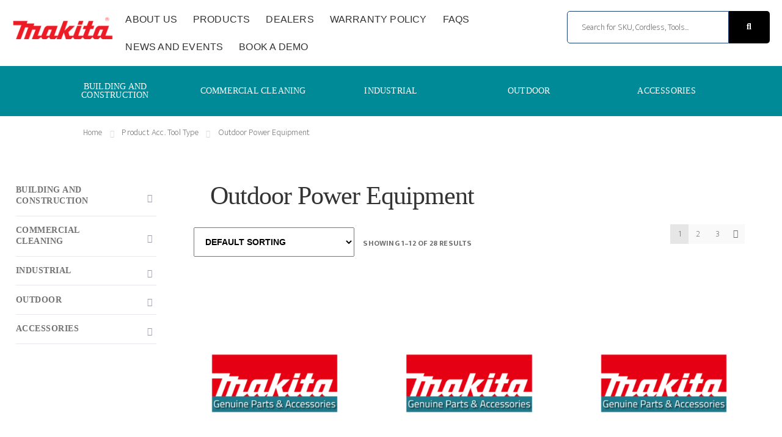

--- FILE ---
content_type: text/html; charset=UTF-8
request_url: http://clkmakita.ph/acc-tool-type/outdoor-power-equipment/
body_size: 32936
content:
<!doctype html><html lang="en"><head><script data-no-optimize="1">var litespeed_docref=sessionStorage.getItem("litespeed_docref");litespeed_docref&&(Object.defineProperty(document,"referrer",{get:function(){return litespeed_docref}}),sessionStorage.removeItem("litespeed_docref"));</script> <meta charset="UTF-8"><meta name="viewport" content="width=device-width, initial-scale=1"><link rel="profile" href="http://gmpg.org/xfn/11"><link rel="pingback" href="http://clkmakita.ph/xmlrpc.php"><meta name='robots' content='index, follow, max-image-preview:large, max-snippet:-1, max-video-preview:-1' /><style>img:is([sizes="auto" i], [sizes^="auto," i]) { contain-intrinsic-size: 3000px 1500px }</style><title>Outdoor Power Equipment Archives - Makita Tools Philippines</title><link rel="canonical" href="https://clkmakita.ph/acc-tool-type/outdoor-power-equipment/" /><link rel="next" href="https://clkmakita.ph/acc-tool-type/outdoor-power-equipment/page/2/" /><meta property="og:locale" content="en_US" /><meta property="og:type" content="article" /><meta property="og:title" content="Outdoor Power Equipment Archives - Makita Tools Philippines" /><meta property="og:url" content="https://clkmakita.ph/acc-tool-type/outdoor-power-equipment/" /><meta property="og:site_name" content="Makita Tools Philippines" /><meta name="twitter:card" content="summary_large_image" /> <script type="application/ld+json" class="yoast-schema-graph">{"@context":"https://schema.org","@graph":[{"@type":"CollectionPage","@id":"https://clkmakita.ph/acc-tool-type/outdoor-power-equipment/","url":"https://clkmakita.ph/acc-tool-type/outdoor-power-equipment/","name":"Outdoor Power Equipment Archives - Makita Tools Philippines","isPartOf":{"@id":"https://clkmakita.ph/#website"},"primaryImageOfPage":{"@id":"https://clkmakita.ph/acc-tool-type/outdoor-power-equipment/#primaryimage"},"image":{"@id":"https://clkmakita.ph/acc-tool-type/outdoor-power-equipment/#primaryimage"},"thumbnailUrl":"https://clkmakita.ph/wp-content/uploads/2022/09/MKT_GPAA.png","breadcrumb":{"@id":"https://clkmakita.ph/acc-tool-type/outdoor-power-equipment/#breadcrumb"},"inLanguage":"en"},{"@type":"ImageObject","inLanguage":"en","@id":"https://clkmakita.ph/acc-tool-type/outdoor-power-equipment/#primaryimage","url":"https://clkmakita.ph/wp-content/uploads/2022/09/MKT_GPAA.png","contentUrl":"https://clkmakita.ph/wp-content/uploads/2022/09/MKT_GPAA.png","width":900,"height":900},{"@type":"BreadcrumbList","@id":"https://clkmakita.ph/acc-tool-type/outdoor-power-equipment/#breadcrumb","itemListElement":[{"@type":"ListItem","position":1,"name":"Home","item":"https://clkmakita.ph/"},{"@type":"ListItem","position":2,"name":"Outdoor Power Equipment"}]},{"@type":"WebSite","@id":"https://clkmakita.ph/#website","url":"https://clkmakita.ph/","name":"Makita Tools Philippines","description":"","publisher":{"@id":"https://clkmakita.ph/#organization"},"potentialAction":[{"@type":"SearchAction","target":{"@type":"EntryPoint","urlTemplate":"https://clkmakita.ph/?s={search_term_string}"},"query-input":{"@type":"PropertyValueSpecification","valueRequired":true,"valueName":"search_term_string"}}],"inLanguage":"en"},{"@type":"Organization","@id":"https://clkmakita.ph/#organization","name":"Makita Tools Philippines","url":"https://clkmakita.ph/","logo":{"@type":"ImageObject","inLanguage":"en","@id":"https://clkmakita.ph/#/schema/logo/image/","url":"https://clkmakita.ph/wp-content/uploads/2025/09/cropped-Makita-Official.webp","contentUrl":"https://clkmakita.ph/wp-content/uploads/2025/09/cropped-Makita-Official.webp","width":1440,"height":490,"caption":"Makita Tools Philippines"},"image":{"@id":"https://clkmakita.ph/#/schema/logo/image/"}}]}</script> <link rel='dns-prefetch' href='//fonts.googleapis.com' /><link rel="alternate" type="application/rss+xml" title="Makita Tools Philippines &raquo; Feed" href="https://clkmakita.ph/feed/" /><link rel="alternate" type="application/rss+xml" title="Makita Tools Philippines &raquo; Comments Feed" href="https://clkmakita.ph/comments/feed/" /><link rel="alternate" type="application/rss+xml" title="Makita Tools Philippines &raquo; Outdoor Power Equipment Acc. Tool Type Feed" href="https://clkmakita.ph/acc-tool-type/outdoor-power-equipment/feed/" /><link data-optimized="2" rel="stylesheet" href="https://clkmakita.ph/wp-content/litespeed/css/8e9118a1d25a3f805e2358ecd1d75041.css?ver=61d5e" /><style id='wp-block-library-theme-inline-css'>.wp-block-audio :where(figcaption){color:#555;font-size:13px;text-align:center}.is-dark-theme .wp-block-audio :where(figcaption){color:#ffffffa6}.wp-block-audio{margin:0 0 1em}.wp-block-code{border:1px solid #ccc;border-radius:4px;font-family:Menlo,Consolas,monaco,monospace;padding:.8em 1em}.wp-block-embed :where(figcaption){color:#555;font-size:13px;text-align:center}.is-dark-theme .wp-block-embed :where(figcaption){color:#ffffffa6}.wp-block-embed{margin:0 0 1em}.blocks-gallery-caption{color:#555;font-size:13px;text-align:center}.is-dark-theme .blocks-gallery-caption{color:#ffffffa6}:root :where(.wp-block-image figcaption){color:#555;font-size:13px;text-align:center}.is-dark-theme :root :where(.wp-block-image figcaption){color:#ffffffa6}.wp-block-image{margin:0 0 1em}.wp-block-pullquote{border-bottom:4px solid;border-top:4px solid;color:currentColor;margin-bottom:1.75em}.wp-block-pullquote cite,.wp-block-pullquote footer,.wp-block-pullquote__citation{color:currentColor;font-size:.8125em;font-style:normal;text-transform:uppercase}.wp-block-quote{border-left:.25em solid;margin:0 0 1.75em;padding-left:1em}.wp-block-quote cite,.wp-block-quote footer{color:currentColor;font-size:.8125em;font-style:normal;position:relative}.wp-block-quote:where(.has-text-align-right){border-left:none;border-right:.25em solid;padding-left:0;padding-right:1em}.wp-block-quote:where(.has-text-align-center){border:none;padding-left:0}.wp-block-quote.is-large,.wp-block-quote.is-style-large,.wp-block-quote:where(.is-style-plain){border:none}.wp-block-search .wp-block-search__label{font-weight:700}.wp-block-search__button{border:1px solid #ccc;padding:.375em .625em}:where(.wp-block-group.has-background){padding:1.25em 2.375em}.wp-block-separator.has-css-opacity{opacity:.4}.wp-block-separator{border:none;border-bottom:2px solid;margin-left:auto;margin-right:auto}.wp-block-separator.has-alpha-channel-opacity{opacity:1}.wp-block-separator:not(.is-style-wide):not(.is-style-dots){width:100px}.wp-block-separator.has-background:not(.is-style-dots){border-bottom:none;height:1px}.wp-block-separator.has-background:not(.is-style-wide):not(.is-style-dots){height:2px}.wp-block-table{margin:0 0 1em}.wp-block-table td,.wp-block-table th{word-break:normal}.wp-block-table :where(figcaption){color:#555;font-size:13px;text-align:center}.is-dark-theme .wp-block-table :where(figcaption){color:#ffffffa6}.wp-block-video :where(figcaption){color:#555;font-size:13px;text-align:center}.is-dark-theme .wp-block-video :where(figcaption){color:#ffffffa6}.wp-block-video{margin:0 0 1em}:root :where(.wp-block-template-part.has-background){margin-bottom:0;margin-top:0;padding:1.25em 2.375em}</style><style id='classic-theme-styles-inline-css'>/*! This file is auto-generated */
.wp-block-button__link{color:#fff;background-color:#32373c;border-radius:9999px;box-shadow:none;text-decoration:none;padding:calc(.667em + 2px) calc(1.333em + 2px);font-size:1.125em}.wp-block-file__button{background:#32373c;color:#fff;text-decoration:none}</style><style id='cb-carousel-v2-style-inline-css'>.wp-block-cb-carousel-v2{position:relative}.wp-block-cb-carousel-v2[data-cb-pagination=true] .swiper-horizontal{margin-bottom:calc(var(--wp--custom--carousel-block--pagination-bullet-size, 8px)*4)}.wp-block-cb-carousel-v2 .cb-button-next,.wp-block-cb-carousel-v2 .cb-button-prev{color:var(--wp--custom--carousel-block--navigation-color,#000);height:var(--wp--custom--carousel-block--navigation-size,22px);margin-top:calc(0px - var(--wp--custom--carousel-block--navigation-size, 22px)/2);width:calc(var(--wp--custom--carousel-block--navigation-size, 22px)/44*27)}.wp-block-cb-carousel-v2 .cb-button-next:after,.wp-block-cb-carousel-v2 .cb-button-prev:after{font-size:var(--wp--custom--carousel-block--navigation-size,22px)}.wp-block-cb-carousel-v2 .cb-button-next:hover,.wp-block-cb-carousel-v2 .cb-button-prev:hover{color:var(--wp--custom--carousel-block--navigation-hover-color,var(--wp--custom--carousel-block--navigation-color,#000))}.wp-block-cb-carousel-v2 .cb-button-prev,.wp-block-cb-carousel-v2.cb-rtl .cb-button-next{left:calc(var(--wp--custom--carousel-block--navigation-size, 22px)*-1/44*27 - var(--wp--custom--carousel-block--navigation-sides-offset, 10px));right:auto}.wp-block-cb-carousel-v2 .cb-button-next,.wp-block-cb-carousel-v2.cb-rtl .cb-button-prev{left:auto;right:calc(var(--wp--custom--carousel-block--navigation-size, 22px)*-1/44*27 - var(--wp--custom--carousel-block--navigation-sides-offset, 10px))}.wp-block-cb-carousel-v2.cb-rtl .cb-button-next,.wp-block-cb-carousel-v2.cb-rtl .cb-button-prev{transform:scaleX(-1)}.wp-block-cb-carousel-v2 .cb-pagination.swiper-pagination-horizontal{bottom:var(--wp--custom--carousel-block--pagination-bottom,-20px);display:flex;justify-content:center;top:var(--wp--custom--carousel-block--pagination-top,auto)}.wp-block-cb-carousel-v2 .cb-pagination.swiper-pagination-horizontal.swiper-pagination-bullets .cb-pagination-bullet{margin:0 var(--wp--custom--carousel-block--pagination-bullet-horizontal-gap,4px)}.wp-block-cb-carousel-v2 .cb-pagination .cb-pagination-bullet{background:var(--wp--custom--carousel-block--pagination-bullet-color,var(--wp--custom--carousel-block--pagination-bullet-inactive-color,#000));height:var(--wp--custom--carousel-block--pagination-bullet-size,8px);opacity:var(--wp--custom--carousel-block--pagination-bullet-inactive-opacity,var(--wp--custom--carousel-block--pagination-bullet-opacity,.2));width:var(--wp--custom--carousel-block--pagination-bullet-size,8px)}.wp-block-cb-carousel-v2 .cb-pagination .cb-pagination-bullet.swiper-pagination-bullet-active{background:var(--wp--custom--carousel-block--pagination-bullet-active-color,#000);opacity:var(--wp--custom--carousel-block--pagination-bullet-active-opacity,1)}.wp-block-cb-carousel-v2 .cb-pagination .cb-pagination-bullet:not(.swiper-pagination-bullet-active):hover{background:var(--wp--custom--carousel-block--pagination-bullet-hover-color,var(--wp--custom--carousel-block--pagination-bullet-inactive-hover-color,var(--wp--custom--carousel-block--pagination-bullet-active-color,#000)));opacity:var(--wp--custom--carousel-block--pagination-bullet-inactive-hover-opacity,var(--wp--custom--carousel-block--pagination-bullet-inactive-opacity,.2))}.wp-block-cb-carousel-v2.alignfull .cb-button-next,.wp-block-cb-carousel-v2.alignfull .cb-button-prev{color:var(--wp--custom--carousel-block--navigation-alignfull-color,#000)}.wp-block-cb-carousel-v2.alignfull .cb-button-prev,.wp-block-cb-carousel-v2.alignfull.cb-rtl .cb-button-next{left:var(--wp--custom--carousel-block--navigation-sides-offset,10px);right:auto}.wp-block-cb-carousel-v2.alignfull .cb-button-next,.wp-block-cb-carousel-v2.alignfull.cb-rtl .cb-button-prev{left:auto;right:var(--wp--custom--carousel-block--navigation-sides-offset,10px)}.wp-block-cb-carousel-v2 .wp-block-image{margin-bottom:var(--wp--custom--carousel-block--image-margin-bottom,0);margin-top:var(--wp--custom--carousel-block--image-margin-top,0)}.wp-block-cb-carousel-v2 .wp-block-cover{margin-bottom:var(--wp--custom--carousel-block--cover-margin-bottom,0);margin-top:var(--wp--custom--carousel-block--cover-margin-top,0)}.wp-block-cb-carousel-v2 .wp-block-cover.aligncenter,.wp-block-cb-carousel-v2 .wp-block-image.aligncenter{margin-left:auto!important;margin-right:auto!important}</style><style id='storefront-gutenberg-blocks-inline-css'>.wp-block-button__link:not(.has-text-color) {
					color: #333333;
				}

				.wp-block-button__link:not(.has-text-color):hover,
				.wp-block-button__link:not(.has-text-color):focus,
				.wp-block-button__link:not(.has-text-color):active {
					color: #333333;
				}

				.wp-block-button__link:not(.has-background) {
					background-color: #eeeeee;
				}

				.wp-block-button__link:not(.has-background):hover,
				.wp-block-button__link:not(.has-background):focus,
				.wp-block-button__link:not(.has-background):active {
					border-color: #d5d5d5;
					background-color: #d5d5d5;
				}

				.wc-block-grid__products .wc-block-grid__product .wp-block-button__link {
					background-color: #eeeeee;
					border-color: #eeeeee;
					color: #333333;
				}

				.wp-block-quote footer,
				.wp-block-quote cite,
				.wp-block-quote__citation {
					color: #6d6d6d;
				}

				.wp-block-pullquote cite,
				.wp-block-pullquote footer,
				.wp-block-pullquote__citation {
					color: #6d6d6d;
				}

				.wp-block-image figcaption {
					color: #6d6d6d;
				}

				.wp-block-separator.is-style-dots::before {
					color: #333333;
				}

				.wp-block-file a.wp-block-file__button {
					color: #333333;
					background-color: #eeeeee;
					border-color: #eeeeee;
				}

				.wp-block-file a.wp-block-file__button:hover,
				.wp-block-file a.wp-block-file__button:focus,
				.wp-block-file a.wp-block-file__button:active {
					color: #333333;
					background-color: #d5d5d5;
				}

				.wp-block-code,
				.wp-block-preformatted pre {
					color: #6d6d6d;
				}

				.wp-block-table:not( .has-background ):not( .is-style-stripes ) tbody tr:nth-child(2n) td {
					background-color: #fdfdfd;
				}

				.wp-block-cover .wp-block-cover__inner-container h1:not(.has-text-color),
				.wp-block-cover .wp-block-cover__inner-container h2:not(.has-text-color),
				.wp-block-cover .wp-block-cover__inner-container h3:not(.has-text-color),
				.wp-block-cover .wp-block-cover__inner-container h4:not(.has-text-color),
				.wp-block-cover .wp-block-cover__inner-container h5:not(.has-text-color),
				.wp-block-cover .wp-block-cover__inner-container h6:not(.has-text-color) {
					color: #000000;
				}

				.wc-block-components-price-slider__range-input-progress,
				.rtl .wc-block-components-price-slider__range-input-progress {
					--range-color: #7f54b3;
				}

				/* Target only IE11 */
				@media all and (-ms-high-contrast: none), (-ms-high-contrast: active) {
					.wc-block-components-price-slider__range-input-progress {
						background: #7f54b3;
					}
				}

				.wc-block-components-button:not(.is-link) {
					background-color: #333333;
					color: #ffffff;
				}

				.wc-block-components-button:not(.is-link):hover,
				.wc-block-components-button:not(.is-link):focus,
				.wc-block-components-button:not(.is-link):active {
					background-color: #1a1a1a;
					color: #ffffff;
				}

				.wc-block-components-button:not(.is-link):disabled {
					background-color: #333333;
					color: #ffffff;
				}

				.wc-block-cart__submit-container {
					background-color: #ffffff;
				}

				.wc-block-cart__submit-container::before {
					color: rgba(220,220,220,0.5);
				}

				.wc-block-components-order-summary-item__quantity {
					background-color: #ffffff;
					border-color: #6d6d6d;
					box-shadow: 0 0 0 2px #ffffff;
					color: #6d6d6d;
				}</style><style id='global-styles-inline-css'>:root{--wp--preset--aspect-ratio--square: 1;--wp--preset--aspect-ratio--4-3: 4/3;--wp--preset--aspect-ratio--3-4: 3/4;--wp--preset--aspect-ratio--3-2: 3/2;--wp--preset--aspect-ratio--2-3: 2/3;--wp--preset--aspect-ratio--16-9: 16/9;--wp--preset--aspect-ratio--9-16: 9/16;--wp--preset--color--black: #000000;--wp--preset--color--cyan-bluish-gray: #abb8c3;--wp--preset--color--white: #ffffff;--wp--preset--color--pale-pink: #f78da7;--wp--preset--color--vivid-red: #cf2e2e;--wp--preset--color--luminous-vivid-orange: #ff6900;--wp--preset--color--luminous-vivid-amber: #fcb900;--wp--preset--color--light-green-cyan: #7bdcb5;--wp--preset--color--vivid-green-cyan: #00d084;--wp--preset--color--pale-cyan-blue: #8ed1fc;--wp--preset--color--vivid-cyan-blue: #0693e3;--wp--preset--color--vivid-purple: #9b51e0;--wp--preset--gradient--vivid-cyan-blue-to-vivid-purple: linear-gradient(135deg,rgba(6,147,227,1) 0%,rgb(155,81,224) 100%);--wp--preset--gradient--light-green-cyan-to-vivid-green-cyan: linear-gradient(135deg,rgb(122,220,180) 0%,rgb(0,208,130) 100%);--wp--preset--gradient--luminous-vivid-amber-to-luminous-vivid-orange: linear-gradient(135deg,rgba(252,185,0,1) 0%,rgba(255,105,0,1) 100%);--wp--preset--gradient--luminous-vivid-orange-to-vivid-red: linear-gradient(135deg,rgba(255,105,0,1) 0%,rgb(207,46,46) 100%);--wp--preset--gradient--very-light-gray-to-cyan-bluish-gray: linear-gradient(135deg,rgb(238,238,238) 0%,rgb(169,184,195) 100%);--wp--preset--gradient--cool-to-warm-spectrum: linear-gradient(135deg,rgb(74,234,220) 0%,rgb(151,120,209) 20%,rgb(207,42,186) 40%,rgb(238,44,130) 60%,rgb(251,105,98) 80%,rgb(254,248,76) 100%);--wp--preset--gradient--blush-light-purple: linear-gradient(135deg,rgb(255,206,236) 0%,rgb(152,150,240) 100%);--wp--preset--gradient--blush-bordeaux: linear-gradient(135deg,rgb(254,205,165) 0%,rgb(254,45,45) 50%,rgb(107,0,62) 100%);--wp--preset--gradient--luminous-dusk: linear-gradient(135deg,rgb(255,203,112) 0%,rgb(199,81,192) 50%,rgb(65,88,208) 100%);--wp--preset--gradient--pale-ocean: linear-gradient(135deg,rgb(255,245,203) 0%,rgb(182,227,212) 50%,rgb(51,167,181) 100%);--wp--preset--gradient--electric-grass: linear-gradient(135deg,rgb(202,248,128) 0%,rgb(113,206,126) 100%);--wp--preset--gradient--midnight: linear-gradient(135deg,rgb(2,3,129) 0%,rgb(40,116,252) 100%);--wp--preset--font-size--small: 14px;--wp--preset--font-size--medium: 23px;--wp--preset--font-size--large: 26px;--wp--preset--font-size--x-large: 42px;--wp--preset--font-size--normal: 16px;--wp--preset--font-size--huge: 37px;--wp--preset--spacing--20: 0.44rem;--wp--preset--spacing--30: 0.67rem;--wp--preset--spacing--40: 1rem;--wp--preset--spacing--50: 1.5rem;--wp--preset--spacing--60: 2.25rem;--wp--preset--spacing--70: 3.38rem;--wp--preset--spacing--80: 5.06rem;--wp--preset--shadow--natural: 6px 6px 9px rgba(0, 0, 0, 0.2);--wp--preset--shadow--deep: 12px 12px 50px rgba(0, 0, 0, 0.4);--wp--preset--shadow--sharp: 6px 6px 0px rgba(0, 0, 0, 0.2);--wp--preset--shadow--outlined: 6px 6px 0px -3px rgba(255, 255, 255, 1), 6px 6px rgba(0, 0, 0, 1);--wp--preset--shadow--crisp: 6px 6px 0px rgba(0, 0, 0, 1);}:root :where(.is-layout-flow) > :first-child{margin-block-start: 0;}:root :where(.is-layout-flow) > :last-child{margin-block-end: 0;}:root :where(.is-layout-flow) > *{margin-block-start: 24px;margin-block-end: 0;}:root :where(.is-layout-constrained) > :first-child{margin-block-start: 0;}:root :where(.is-layout-constrained) > :last-child{margin-block-end: 0;}:root :where(.is-layout-constrained) > *{margin-block-start: 24px;margin-block-end: 0;}:root :where(.is-layout-flex){gap: 24px;}:root :where(.is-layout-grid){gap: 24px;}body .is-layout-flex{display: flex;}.is-layout-flex{flex-wrap: wrap;align-items: center;}.is-layout-flex > :is(*, div){margin: 0;}body .is-layout-grid{display: grid;}.is-layout-grid > :is(*, div){margin: 0;}.has-black-color{color: var(--wp--preset--color--black) !important;}.has-cyan-bluish-gray-color{color: var(--wp--preset--color--cyan-bluish-gray) !important;}.has-white-color{color: var(--wp--preset--color--white) !important;}.has-pale-pink-color{color: var(--wp--preset--color--pale-pink) !important;}.has-vivid-red-color{color: var(--wp--preset--color--vivid-red) !important;}.has-luminous-vivid-orange-color{color: var(--wp--preset--color--luminous-vivid-orange) !important;}.has-luminous-vivid-amber-color{color: var(--wp--preset--color--luminous-vivid-amber) !important;}.has-light-green-cyan-color{color: var(--wp--preset--color--light-green-cyan) !important;}.has-vivid-green-cyan-color{color: var(--wp--preset--color--vivid-green-cyan) !important;}.has-pale-cyan-blue-color{color: var(--wp--preset--color--pale-cyan-blue) !important;}.has-vivid-cyan-blue-color{color: var(--wp--preset--color--vivid-cyan-blue) !important;}.has-vivid-purple-color{color: var(--wp--preset--color--vivid-purple) !important;}.has-black-background-color{background-color: var(--wp--preset--color--black) !important;}.has-cyan-bluish-gray-background-color{background-color: var(--wp--preset--color--cyan-bluish-gray) !important;}.has-white-background-color{background-color: var(--wp--preset--color--white) !important;}.has-pale-pink-background-color{background-color: var(--wp--preset--color--pale-pink) !important;}.has-vivid-red-background-color{background-color: var(--wp--preset--color--vivid-red) !important;}.has-luminous-vivid-orange-background-color{background-color: var(--wp--preset--color--luminous-vivid-orange) !important;}.has-luminous-vivid-amber-background-color{background-color: var(--wp--preset--color--luminous-vivid-amber) !important;}.has-light-green-cyan-background-color{background-color: var(--wp--preset--color--light-green-cyan) !important;}.has-vivid-green-cyan-background-color{background-color: var(--wp--preset--color--vivid-green-cyan) !important;}.has-pale-cyan-blue-background-color{background-color: var(--wp--preset--color--pale-cyan-blue) !important;}.has-vivid-cyan-blue-background-color{background-color: var(--wp--preset--color--vivid-cyan-blue) !important;}.has-vivid-purple-background-color{background-color: var(--wp--preset--color--vivid-purple) !important;}.has-black-border-color{border-color: var(--wp--preset--color--black) !important;}.has-cyan-bluish-gray-border-color{border-color: var(--wp--preset--color--cyan-bluish-gray) !important;}.has-white-border-color{border-color: var(--wp--preset--color--white) !important;}.has-pale-pink-border-color{border-color: var(--wp--preset--color--pale-pink) !important;}.has-vivid-red-border-color{border-color: var(--wp--preset--color--vivid-red) !important;}.has-luminous-vivid-orange-border-color{border-color: var(--wp--preset--color--luminous-vivid-orange) !important;}.has-luminous-vivid-amber-border-color{border-color: var(--wp--preset--color--luminous-vivid-amber) !important;}.has-light-green-cyan-border-color{border-color: var(--wp--preset--color--light-green-cyan) !important;}.has-vivid-green-cyan-border-color{border-color: var(--wp--preset--color--vivid-green-cyan) !important;}.has-pale-cyan-blue-border-color{border-color: var(--wp--preset--color--pale-cyan-blue) !important;}.has-vivid-cyan-blue-border-color{border-color: var(--wp--preset--color--vivid-cyan-blue) !important;}.has-vivid-purple-border-color{border-color: var(--wp--preset--color--vivid-purple) !important;}.has-vivid-cyan-blue-to-vivid-purple-gradient-background{background: var(--wp--preset--gradient--vivid-cyan-blue-to-vivid-purple) !important;}.has-light-green-cyan-to-vivid-green-cyan-gradient-background{background: var(--wp--preset--gradient--light-green-cyan-to-vivid-green-cyan) !important;}.has-luminous-vivid-amber-to-luminous-vivid-orange-gradient-background{background: var(--wp--preset--gradient--luminous-vivid-amber-to-luminous-vivid-orange) !important;}.has-luminous-vivid-orange-to-vivid-red-gradient-background{background: var(--wp--preset--gradient--luminous-vivid-orange-to-vivid-red) !important;}.has-very-light-gray-to-cyan-bluish-gray-gradient-background{background: var(--wp--preset--gradient--very-light-gray-to-cyan-bluish-gray) !important;}.has-cool-to-warm-spectrum-gradient-background{background: var(--wp--preset--gradient--cool-to-warm-spectrum) !important;}.has-blush-light-purple-gradient-background{background: var(--wp--preset--gradient--blush-light-purple) !important;}.has-blush-bordeaux-gradient-background{background: var(--wp--preset--gradient--blush-bordeaux) !important;}.has-luminous-dusk-gradient-background{background: var(--wp--preset--gradient--luminous-dusk) !important;}.has-pale-ocean-gradient-background{background: var(--wp--preset--gradient--pale-ocean) !important;}.has-electric-grass-gradient-background{background: var(--wp--preset--gradient--electric-grass) !important;}.has-midnight-gradient-background{background: var(--wp--preset--gradient--midnight) !important;}.has-small-font-size{font-size: var(--wp--preset--font-size--small) !important;}.has-medium-font-size{font-size: var(--wp--preset--font-size--medium) !important;}.has-large-font-size{font-size: var(--wp--preset--font-size--large) !important;}.has-x-large-font-size{font-size: var(--wp--preset--font-size--x-large) !important;}
:root :where(.wp-block-pullquote){font-size: 1.5em;line-height: 1.6;}</style><style id='woocommerce-inline-inline-css'>.woocommerce form .form-row .required { visibility: visible; }</style><style id='storefront-style-inline-css'>.main-navigation ul li a,
			.site-title a,
			ul.menu li a,
			.site-branding h1 a,
			button.menu-toggle,
			button.menu-toggle:hover,
			.handheld-navigation .dropdown-toggle {
				color: #333333;
			}

			button.menu-toggle,
			button.menu-toggle:hover {
				border-color: #333333;
			}

			.main-navigation ul li a:hover,
			.main-navigation ul li:hover > a,
			.site-title a:hover,
			.site-header ul.menu li.current-menu-item > a {
				color: #747474;
			}

			table:not( .has-background ) th {
				background-color: #f8f8f8;
			}

			table:not( .has-background ) tbody td {
				background-color: #fdfdfd;
			}

			table:not( .has-background ) tbody tr:nth-child(2n) td,
			fieldset,
			fieldset legend {
				background-color: #fbfbfb;
			}

			.site-header,
			.secondary-navigation ul ul,
			.main-navigation ul.menu > li.menu-item-has-children:after,
			.secondary-navigation ul.menu ul,
			.storefront-handheld-footer-bar,
			.storefront-handheld-footer-bar ul li > a,
			.storefront-handheld-footer-bar ul li.search .site-search,
			button.menu-toggle,
			button.menu-toggle:hover {
				background-color: #ffffff;
			}

			p.site-description,
			.site-header,
			.storefront-handheld-footer-bar {
				color: #404040;
			}

			button.menu-toggle:after,
			button.menu-toggle:before,
			button.menu-toggle span:before {
				background-color: #333333;
			}

			h1, h2, h3, h4, h5, h6, .wc-block-grid__product-title {
				color: #333333;
			}

			.widget h1 {
				border-bottom-color: #333333;
			}

			body,
			.secondary-navigation a {
				color: #6d6d6d;
			}

			.widget-area .widget a,
			.hentry .entry-header .posted-on a,
			.hentry .entry-header .post-author a,
			.hentry .entry-header .post-comments a,
			.hentry .entry-header .byline a {
				color: #727272;
			}

			a {
				color: #7f54b3;
			}

			a:focus,
			button:focus,
			.button.alt:focus,
			input:focus,
			textarea:focus,
			input[type="button"]:focus,
			input[type="reset"]:focus,
			input[type="submit"]:focus,
			input[type="email"]:focus,
			input[type="tel"]:focus,
			input[type="url"]:focus,
			input[type="password"]:focus,
			input[type="search"]:focus {
				outline-color: #7f54b3;
			}

			button, input[type="button"], input[type="reset"], input[type="submit"], .button, .widget a.button {
				background-color: #eeeeee;
				border-color: #eeeeee;
				color: #333333;
			}

			button:hover, input[type="button"]:hover, input[type="reset"]:hover, input[type="submit"]:hover, .button:hover, .widget a.button:hover {
				background-color: #d5d5d5;
				border-color: #d5d5d5;
				color: #333333;
			}

			button.alt, input[type="button"].alt, input[type="reset"].alt, input[type="submit"].alt, .button.alt, .widget-area .widget a.button.alt {
				background-color: #333333;
				border-color: #333333;
				color: #ffffff;
			}

			button.alt:hover, input[type="button"].alt:hover, input[type="reset"].alt:hover, input[type="submit"].alt:hover, .button.alt:hover, .widget-area .widget a.button.alt:hover {
				background-color: #1a1a1a;
				border-color: #1a1a1a;
				color: #ffffff;
			}

			.pagination .page-numbers li .page-numbers.current {
				background-color: #e6e6e6;
				color: #636363;
			}

			#comments .comment-list .comment-content .comment-text {
				background-color: #f8f8f8;
			}

			.site-footer {
				background-color: #f0f0f0;
				color: #6d6d6d;
			}

			.site-footer a:not(.button):not(.components-button) {
				color: #333333;
			}

			.site-footer .storefront-handheld-footer-bar a:not(.button):not(.components-button) {
				color: #333333;
			}

			.site-footer h1, .site-footer h2, .site-footer h3, .site-footer h4, .site-footer h5, .site-footer h6, .site-footer .widget .widget-title, .site-footer .widget .widgettitle {
				color: #333333;
			}

			.page-template-template-homepage.has-post-thumbnail .type-page.has-post-thumbnail .entry-title {
				color: #000000;
			}

			.page-template-template-homepage.has-post-thumbnail .type-page.has-post-thumbnail .entry-content {
				color: #000000;
			}

			@media screen and ( min-width: 768px ) {
				.secondary-navigation ul.menu a:hover {
					color: #595959;
				}

				.secondary-navigation ul.menu a {
					color: #404040;
				}

				.main-navigation ul.menu ul.sub-menu,
				.main-navigation ul.nav-menu ul.children {
					background-color: #f0f0f0;
				}

				.site-header {
					border-bottom-color: #f0f0f0;
				}
			}</style><style id='storefront-woocommerce-style-inline-css'>@font-face {
				font-family: star;
				src: url(http://clkmakita.ph/wp-content/plugins/woocommerce/assets/fonts/star.eot);
				src:
					url(http://clkmakita.ph/wp-content/plugins/woocommerce/assets/fonts/star.eot?#iefix) format("embedded-opentype"),
					url(http://clkmakita.ph/wp-content/plugins/woocommerce/assets/fonts/star.woff) format("woff"),
					url(http://clkmakita.ph/wp-content/plugins/woocommerce/assets/fonts/star.ttf) format("truetype"),
					url(http://clkmakita.ph/wp-content/plugins/woocommerce/assets/fonts/star.svg#star) format("svg");
				font-weight: 400;
				font-style: normal;
			}
			@font-face {
				font-family: WooCommerce;
				src: url(http://clkmakita.ph/wp-content/plugins/woocommerce/assets/fonts/WooCommerce.eot);
				src:
					url(http://clkmakita.ph/wp-content/plugins/woocommerce/assets/fonts/WooCommerce.eot?#iefix) format("embedded-opentype"),
					url(http://clkmakita.ph/wp-content/plugins/woocommerce/assets/fonts/WooCommerce.woff) format("woff"),
					url(http://clkmakita.ph/wp-content/plugins/woocommerce/assets/fonts/WooCommerce.ttf) format("truetype"),
					url(http://clkmakita.ph/wp-content/plugins/woocommerce/assets/fonts/WooCommerce.svg#WooCommerce) format("svg");
				font-weight: 400;
				font-style: normal;
			}

			a.cart-contents,
			.site-header-cart .widget_shopping_cart a {
				color: #333333;
			}

			a.cart-contents:hover,
			.site-header-cart .widget_shopping_cart a:hover,
			.site-header-cart:hover > li > a {
				color: #747474;
			}

			table.cart td.product-remove,
			table.cart td.actions {
				border-top-color: #ffffff;
			}

			.storefront-handheld-footer-bar ul li.cart .count {
				background-color: #333333;
				color: #ffffff;
				border-color: #ffffff;
			}

			.woocommerce-tabs ul.tabs li.active a,
			ul.products li.product .price,
			.onsale,
			.wc-block-grid__product-onsale,
			.widget_search form:before,
			.widget_product_search form:before {
				color: #6d6d6d;
			}

			.woocommerce-breadcrumb a,
			a.woocommerce-review-link,
			.product_meta a {
				color: #727272;
			}

			.wc-block-grid__product-onsale,
			.onsale {
				border-color: #6d6d6d;
			}

			.star-rating span:before,
			.quantity .plus, .quantity .minus,
			p.stars a:hover:after,
			p.stars a:after,
			.star-rating span:before,
			#payment .payment_methods li input[type=radio]:first-child:checked+label:before {
				color: #7f54b3;
			}

			.widget_price_filter .ui-slider .ui-slider-range,
			.widget_price_filter .ui-slider .ui-slider-handle {
				background-color: #7f54b3;
			}

			.order_details {
				background-color: #f8f8f8;
			}

			.order_details > li {
				border-bottom: 1px dotted #e3e3e3;
			}

			.order_details:before,
			.order_details:after {
				background: -webkit-linear-gradient(transparent 0,transparent 0),-webkit-linear-gradient(135deg,#f8f8f8 33.33%,transparent 33.33%),-webkit-linear-gradient(45deg,#f8f8f8 33.33%,transparent 33.33%)
			}

			#order_review {
				background-color: #ffffff;
			}

			#payment .payment_methods > li .payment_box,
			#payment .place-order {
				background-color: #fafafa;
			}

			#payment .payment_methods > li:not(.woocommerce-notice) {
				background-color: #f5f5f5;
			}

			#payment .payment_methods > li:not(.woocommerce-notice):hover {
				background-color: #f0f0f0;
			}

			.woocommerce-pagination .page-numbers li .page-numbers.current {
				background-color: #e6e6e6;
				color: #636363;
			}

			.wc-block-grid__product-onsale,
			.onsale,
			.woocommerce-pagination .page-numbers li .page-numbers:not(.current) {
				color: #6d6d6d;
			}

			p.stars a:before,
			p.stars a:hover~a:before,
			p.stars.selected a.active~a:before {
				color: #6d6d6d;
			}

			p.stars.selected a.active:before,
			p.stars:hover a:before,
			p.stars.selected a:not(.active):before,
			p.stars.selected a.active:before {
				color: #7f54b3;
			}

			.single-product div.product .woocommerce-product-gallery .woocommerce-product-gallery__trigger {
				background-color: #eeeeee;
				color: #333333;
			}

			.single-product div.product .woocommerce-product-gallery .woocommerce-product-gallery__trigger:hover {
				background-color: #d5d5d5;
				border-color: #d5d5d5;
				color: #333333;
			}

			.button.added_to_cart:focus,
			.button.wc-forward:focus {
				outline-color: #7f54b3;
			}

			.added_to_cart,
			.site-header-cart .widget_shopping_cart a.button,
			.wc-block-grid__products .wc-block-grid__product .wp-block-button__link {
				background-color: #eeeeee;
				border-color: #eeeeee;
				color: #333333;
			}

			.added_to_cart:hover,
			.site-header-cart .widget_shopping_cart a.button:hover,
			.wc-block-grid__products .wc-block-grid__product .wp-block-button__link:hover {
				background-color: #d5d5d5;
				border-color: #d5d5d5;
				color: #333333;
			}

			.added_to_cart.alt, .added_to_cart, .widget a.button.checkout {
				background-color: #333333;
				border-color: #333333;
				color: #ffffff;
			}

			.added_to_cart.alt:hover, .added_to_cart:hover, .widget a.button.checkout:hover {
				background-color: #1a1a1a;
				border-color: #1a1a1a;
				color: #ffffff;
			}

			.button.loading {
				color: #eeeeee;
			}

			.button.loading:hover {
				background-color: #eeeeee;
			}

			.button.loading:after {
				color: #333333;
			}

			@media screen and ( min-width: 768px ) {
				.site-header-cart .widget_shopping_cart,
				.site-header .product_list_widget li .quantity {
					color: #404040;
				}

				.site-header-cart .widget_shopping_cart .buttons,
				.site-header-cart .widget_shopping_cart .total {
					background-color: #f5f5f5;
				}

				.site-header-cart .widget_shopping_cart {
					background-color: #f0f0f0;
				}
			}
				.storefront-product-pagination a {
					color: #6d6d6d;
					background-color: #ffffff;
				}
				.storefront-sticky-add-to-cart {
					color: #6d6d6d;
					background-color: #ffffff;
				}

				.storefront-sticky-add-to-cart a:not(.button) {
					color: #333333;
				}</style><script type="litespeed/javascript" data-src="http://clkmakita.ph/wp-includes/js/jquery/jquery.min.js" id="jquery-core-js"></script> <script id="wc-add-to-cart-js-extra" type="litespeed/javascript">var wc_add_to_cart_params={"ajax_url":"\/wp-admin\/admin-ajax.php","wc_ajax_url":"\/?wc-ajax=%%endpoint%%","i18n_view_cart":"View cart","cart_url":"https:\/\/clkmakita.ph\/cart\/","is_cart":"","cart_redirect_after_add":"no"}</script> <script id="woocommerce-js-extra" type="litespeed/javascript">var woocommerce_params={"ajax_url":"\/wp-admin\/admin-ajax.php","wc_ajax_url":"\/?wc-ajax=%%endpoint%%","i18n_password_show":"Show password","i18n_password_hide":"Hide password"}</script> <script id="wc-cart-fragments-js-extra" type="litespeed/javascript">var wc_cart_fragments_params={"ajax_url":"\/wp-admin\/admin-ajax.php","wc_ajax_url":"\/?wc-ajax=%%endpoint%%","cart_hash_key":"wc_cart_hash_24425c5363d3d850861f60e6419e34fb","fragment_name":"wc_fragments_24425c5363d3d850861f60e6419e34fb","request_timeout":"5000"}</script> <link rel="https://api.w.org/" href="https://clkmakita.ph/wp-json/" /><link rel="EditURI" type="application/rsd+xml" title="RSD" href="https://clkmakita.ph/xmlrpc.php?rsd" /><meta name="generator" content="WordPress 6.8.3" /><meta name="generator" content="WooCommerce 10.3.5" /><style id="bellows-custom-generated-css">/* Status: Loaded from Transient */</style><script type="litespeed/javascript">var ms_grabbing_curosr='http://clkmakita.ph/wp-content/plugins/master-slider/public/assets/css/common/grabbing.cur',ms_grab_curosr='http://clkmakita.ph/wp-content/plugins/master-slider/public/assets/css/common/grab.cur'</script> <meta name="generator" content="MasterSlider 3.11.0 - Responsive Touch Image Slider | avt.li/msf" />
<noscript><style>.woocommerce-product-gallery{ opacity: 1 !important; }</style></noscript><link rel="icon" href="https://clkmakita.ph/wp-content/uploads/2025/09/cropped-Browser-Tab-Icon-32x32.png" sizes="32x32" /><link rel="icon" href="https://clkmakita.ph/wp-content/uploads/2025/09/cropped-Browser-Tab-Icon-192x192.png" sizes="192x192" /><link rel="apple-touch-icon" href="https://clkmakita.ph/wp-content/uploads/2025/09/cropped-Browser-Tab-Icon-180x180.png" /><meta name="msapplication-TileImage" content="https://clkmakita.ph/wp-content/uploads/2025/09/cropped-Browser-Tab-Icon-270x270.png" /><style id="wp-custom-css">/*
 * CLK MAKITA CIS CSS
 * V 1.25 
 * sticky header 23 06 2025*/



/**about us fix*

.page-id-13237 .wp-block-media-text{
	    grid-template-columns: 60% 35%!important;
	    gap: 5vh!important;
}

.page-id-13237 .wp-block-media-text.has-media-on-the-right>.wp-block-media-text__media{
	    height: 100%;
    width: 100%;
}
.wp-block-media-text__media img{
	    height: 100%;
        width: 100%;
    object-fit: cover;
}
.page-id-13237{
	
}
*/

.hide-this{
	display:none
}

.jpfix1,
.jpfix1 p{
width:100%;
	
	
}
.jpfix1 h2{
text-align:center;
	width:100%;
	margin-top:7vh;
	margin-bottom:5vh
}

.jpfix1
p
{
text-transform:uppercase;
	font-family: "myriad pro condensed";
        line-height: 220%; !important;
	margin-bottom:1vh
        
}

/* .page-id-13240 /*warranty page*/
p+h2,
.page-id-13240 /*warranty page*/
ul+h2
{
	margin-top:0px;
}
.mobile-only {
  display: none;
}

@media (max-width: 1024px) {
	/*
	.page-id-13237 .wp-block-media-text{
		display:flex!important;
		        flex-direction: column-reverse;
	}
	*/
	#masthead>.col-full{
		display:flex!important;
		position:fixed!important;/*fixed before*/
	}
	    .main-navigation ul.menu>li>a, .main-navigation ul.nav-menu>li>a {
        padding: .618em 1em;
    }
	    .wp-block-media-text.is-stacked-on-mobile>.wp-block-media-text__media {
        grid-column: 1;
        grid-row: 1;
    }
    .wp-block-media-text.is-stacked-on-mobile {
			grid-template-columns: 100% !important;
	}
	.wp-block-media-text.is-stacked-on-mobile>.wp-block-media-text__content {
        grid-column: 1;
        grid-row: 2;
    }

	
}
@media (max-width: 768px) {
	#masthead>.col-full{
		display:initial!important;
		height:initial!important;
		position:initial!important
	}
	/****PHASE 2****/
	
	.site-branding, .site-header .main-navigation{
		width:100%!important;
		
	}
	.site-branding{
		display:block;
		height: 100%;
		top:0;
		height:10vh;
	}
	
	.site-branding a{
		    display: flex!important;
    height: 100%;
    align-items: center;
    justify-content: center;
	}
	/****PHASE 2****/
}
/**about us fix*/








#primary p{
	    text-align: inherit;
}

.page-id-13240 #primary p ,
.page-id-13237 #primary p 
{
	text-align:justify!important;
}

body{
	--teal:#008A97;
--graay:#E2E2E2;
}
img{
border-radius:0;
}

.page-id-13237 h2,
.page-id-13237 h1.has-text-align-center
{
margin: 0px 
}





.single-post entry-content>img:nth-of-type(1){
	
}









.hide-this{
display:none!important;
}

h1.has-background, h2.has-background, h3.has-background, h4.has-background, h5.has-background, h6.has-background {
    padding: .7em 1.7em;
}









/****PHASE 2****/

    .main-navigation ul.menu>li>a, .main-navigation ul.nav-menu>li>a {
        padding: .618em .81em;
    }



.woocommerce-active .site-header .main-navigation {
        width: 98%;
        float: left;
        margin-right: 2%;
        clear: both;
    }
.storefront-secondary-navigation.woocommerce-active .site-header .secondary-navigation
{
	       margin-top:var(--header-height);
    z-index: 1;
}
header#masthead{
	margin-top:0vh!important;
	padding:0;
	--header-height:15vh;
}
#masthead li {
    float: left;
    display: flex
;
    align-items: center;
}
#masthead>.col-full {
	min-height:unset;
	height:var(--header-height);
   padding:2% 1.6% !important;
    display: flex
;
    align-content: center;
    align-items: center;
	gap: 0 2vh;
}
.storefront-secondary-navigation.woocommerce-active .site-header .site-branding{
	    margin: 0;
    width: 15%;
}
.woocommerce-active .site-header .main-navigation {
	width: 65%;
}
.site-search {
    width: 20%; 
}


.primary-navigation {
	    float: left;
    width: 100%;
    display: flex
;
    justify-content: center;
	
}
.main-navigation ul.menu, .main-navigation ul.nav-menu{
	    width: 100%;
    float: left;
	padding-left:2%;
}

/*
 * to consider: ul{
    display: grid
;
    grid-template-columns: 14% 14% 14% 14% 14% 14% 14%;
    line-height: 100%;
    text-align: center;
    justify-items: center;
    align-items: center;
    justify-content: center;
}
/****PHASE 2****/









#warranty-table-2{
 gap: 0.5vh;
}
#warranty-table-2>div{
width:100%;
    flex-wrap: nowrap;
    gap: 0.5vh;

}
#warranty-table-2>div>figure{
width:30%;
float:left;
background:var(--graay);
padding:2vh;
margin:0;
    display: flex
;
    justify-content: center;
    align-items: center;
    height: -webkit-fill-available;
}

#warranty-table-2>div>h2{
width:70%;
float:right;
background:#008A97;
color:#fff;
    min-height: 20vh;
    display: flex
;
    justify-content: center;
    align-items: center;
padding:2vh;
}



 .field-wrap input[type=submit] {
    width: 100%!important;
    border-radius: 1vh;
}


/********   header  **********/
header{
	    margin: 0 3%!important;
}
#masthead{
	margin:0!important;
	width:100%;
	border:0;
	
	/*sticky header 23 06 2025*/
	    margin-top: 7vh !important;
		
	/*sticky header 23 06 2025*/
}

#masthead .col-full{
	margin: 0 3%!important;
    display: flex;
    /* max-width: 100%; */
    /* margin: 0; */
    /* padding: 0; */
    align-items: center;
}
#masthead>.col-full{
	/*sticky header 23 06 2025*/
	position: fixed;
    width: 100%;
    top: 0vh;
    background: #fff;
    margin: 0 !important;
    min-height: 11vh;
    padding: 2% 5% 0% 5%;
    box-sizing: border-box;
    z-index: 100;
	display:flex;
	//border-bottom:.51vh solid var(--teal)

	
		
	/*sticky header 23 06 2025*/
	
}
/*
#masthead>.col-full::after{
	content:' ';
	border:.3510vh solid #000;
	position:fixed;
	z-index: 1;
	top:10.5vh;
	width:100%;
	left:0;
}
*/
.secondary-navigation>div>ul{
	display:flex;
	    align-items: center;
	/*
	position:absolute;
	top:0;
	z-index:2;
	*/
}
.secondary-navigation>div>ul>li{
	height:100%;
}

/********   header  *********/


.bellows .bellows-nav .bellows-subtoggle{
	    justify-content: flex-end;
}





@media screen and (min-width: 768px) {
.cis-full-width-w-banner-25
	header.entry-header img{
		border-radius:0;
		width:100%;
		height: 60vh;
		overflow: hidden;
		object-fit: cover;
	}
	}





#mission-vision h2{
	margin:0;
	padding:7% 5% -1% 5%;
}



#mission-vision p{
padding:4% 10% 4% 10%;
}










#cis-milestones-25{
	padding:0% 5% 5% 15%;
	width:80%;
}



#cis-milestones-25 h2{
	/*
	color:#008A97;
	 border-bottom: 1vh solid; */
	color:#fff
}
#cis-milestones-25 p{
	margin:0;
	padding:2% 0;
}
#cis-milestones-25>div
{
	   // border-left: 1vh solid #008A97;
	margin-top: 10vh;
}

#cis-milestones-25 .wp-block-group::before{
	      content: " ";
    margin-left: -2.5vh;
    font-size: 10vh;
    /* border: 1vh solid #008A97; */
    padding: 2vh;
    background: #eb2128;
}
#cis-milestones-25 .wp-block-group::after{
    content: " ";
    margin-left: 0;
    font-size: 10vh;
    /* border: 1vh solid #008A97; */
    padding: .42vh;
    background: grey;
    width: 10vh;
    margin-top: 1.5vh;
}
#cis-milestones-25 .wp-block-group{
	    display: flex;
        align-items: flex-start;
	gap:0vh;
//	margin-bottom:6vh;
margin-bottom: -5vh;
    border-left: 1vh solid #008A97;
}
#cis-milestones-25 .wp-block-group:last-of-type{
	     border-left: 1vh solid #008A9700;
}
#cis-milestones-25 .wp-block-group>div{
	       background: #008A97;
    padding: 5%;
    color: #fff;
    font-weight: 600;
    border-radius: 2vh;
    margin-top: -5vh;
    margin-bottom: 10vh;
    order: 3;
    width: 90%;
}
#cis-milestones-25 .wp-block-group>div:nth-of-type(5){
margin-bottom:0;
}


/* warranty */
	.page-id-13240 {
	font-weight:400;
		color:#333;
	}
	.page-id-13240 h3.wp-block-heading{
		border-bottom:1vh solid
	}

#warranty-table>div{
	gap:0;
}

#warranty-table>div>div{
	//border: 1vh solid #087e92;
	    background: #E2E2E2;
    width: 100%;
    padding: 15% 5%;
    
    
    
    display: flex;
    justify-content: center;
    align-content: center;
    align-items: center;
    height: 45vh;
	gap: 0;
}
#warranty-table p{
	margin:0;
	text-align:center;
}
#warranty-table h4{
	font-weight:500
}






details{
		background: #008A97;
	  padding: 0;
    overflow: hidden;
		border: none;
    color: #fff;
    border-radius: 1vh;
	  margin-bottom:2%;
	  transition: .12s linear;
  	font-size: 1.7em;
  	font-weight: 650;
}
details[open] p{
	background: #b6b6b6;
	color: black;
	
	padding:4% 5%;
	margin: 0px 18px;
	border-bottom-left-radius: 1vh;
	border-bottom-right-radius: 1vh;
	
	
	font-weight:400;
	text-align: left!important;
}
details p a{
	font-weight:900;
	color:inherit;
	
	
	
}
details[open] ul{
	background:#008A97;
  color:#fff;
	
	    margin: 0;
      padding: 1% 10%;
      margin-bottom: -2%;
}
details[open] ul a{

color:#fff;
	  
}
details[open]{
	   background: none;
	   color:#fff;
	   transition: .12s linear;

}

summary{
	    cursor: pointer;
			background: #008A97;
			padding: 10px;
			border-radius: 1vh;
}
/* page titles header ken*/
h1.entry-title {
	margin-top: 5%;
	margin-bottom: 5.5%;
  color: #008A97;
	font-size: 3em;
	font-weight: 800;
	text-align: center;
}
h1.entry-title-post {
	margin-top: 5%;
	margin-bottom: 5.5%;
  color: #008A97;
	font-size: 3em;
	font-weight: 800;
	text-align: center;
	line-height: 100%;
}
/* woocomerce product title ken */
.product_title.entry-title {
	text-align: left; !important;
}

/* ninja form span ken*/
#nf-form-title-2 h3 {
 		margin: 0px;
		padding: 0px;
    color: #008A97;
    font-size: 3em;
    font-style: bold;
    font-weight: 700;
}

.label-above .nf-field-label {
	margin-bottom: 0px !important;
}

/* news&events ken */
.entry-title-news {
    color: #008A97;
    text-align: center;
	  font-size: 3em;
    font-style: bold;
    font-weight: 700;	
		padding-top: 5%;
		padding-bottom: 40px;
		line-height: 100%;
}
/* warranty bullets ken */
.warranty-bullets{
	text-align: justify;
	margin-left: 20px;
}


@media (max-width:1020px){

	
	
#masthead{
		
	/*sticky header 23 06 2025*/
	    margin-top: 0vh !important;
		
	/*sticky header 23 06 2025*/
}

#masthead>.col-full{
	/*sticky header 23 06 2025*/
	position: initial;
    width: 100%;
   
    
    min-height: initial;
    padding: 0;
   border:0;
	display:initial;
	
		
	/*sticky header 23 06 2025*/
	
}
	
}




/*****BLOG BANNER*****/
.cis_blog_banner{
	    position: relative;
    width: 100%;
    height: auto;
    float: left;
    display: block;
}
.cis_blog_banner h1{
	    position: absolute;
    bottom: 0;
    z-index: 1;
    left: 0;
    width: 100%;
    text-align: center;
    color: #fff;
    font-weight: 900;
    font-size: 6vh;
}
@media screen and (min-width: 768px) {
.cis_blog_banner img{
	    width: 100%;
    height: 60vh;
    object-fit: cover;
    object-position: top center;
}
}

.single-post #primary {
   width: 70%;
    margin: 0 15%;
}



/*
.entry-content > p,
.entry-content > .post-excerpt,
.entry-content > .post-content
*/


.blog .storefront-breadcrumb,
.blog .entry-content .wp-block-columns,


.archive.category-articles .storefront-breadcrumb,
.archive.category-articles .entry-content .wp-block-columns,

.single-post
.storefront-breadcrumb,
.single-post .hentry .entry-header .posted-on .entry-date,
.single-post article img.attachment-.size-.wp-post-image
,

#post-navigation,


.archive.category-articles #secondary

{
	display:none;
}

.archive.category-articles #primary{
	width:100%;
}





.archive.category-articles article,
.archive.category-articles .hentry .entry-header,
.blog article,
.blog .hentry .entry-header,
.single-post .hentry .entry-header
{
	border:0;
}
/*
.single-post #primary
.entry-content{
	 width: 60%;
    margin: 0 15%;
}
*/
.archive.category-articles header.page-header{
	display:none
}
.archive.category-articles main:not(header),
.blog .cis-loop-wrapper {
	    display: grid
;
    grid-template-columns: 30% 30% 30%;
    justify-items: center;
    justify-content: center;
    align-content: center;
    gap: 2vh;
	padding:2%
}
.archive.category-articles article,
.blog article
{
	    /* height: 40vh; */
    float: left;
   
    /* width: 33%; */
	width:100%;
    margin: 0;
    padding: 0%;
  
    display: flex;
    flex-direction: column;
	position:relative;

}
.blog .entry-header,
.archive.category-articles .entry-header
{
       width: 100%;
    float: left;
    margin: 0 !important;
    display: flex
;
    position: initial;
    flex-direction: column-reverse;
}

.blog .entry-content,
.archive.category-articles .entry-content
{
    position: initial;
    
    float: left;
    width: 100%;
    height: 40vh;
}
.blog .entry-content  img,
.archive.category-articles .entry-content  img
{
	    height: 40vh;
    position: initial;
    width: 100%;
    object-fit: cover;
}

.custom-read-more{
	display:none;
}
.blog .custom-read-more{
	display:initial;
	background: #008A97;
    color: #fff;
    width: fit-content;
/*
    padding: 1.52vh 7vh 1.52vh 2vh;
*/
    padding: 1.52vh 5vh;
    border-radius: 1vh;
    font-weight: bold;
	    margin: 2vh 0;
text-align:center;
}
.blog .entry-header h2 ,
.archive.category-articles .entry-header h2 
{
   
	padding-top:3vh;
	margin:0
}
.blog .entry-header h2 a
,
.archive.category-articles .entry-header h2 a
{
	 font-family: 'Mukta';
    color: #008A97;
    font-weight: 600;
}
.archive.category-articles .blog-post-categories,
.blog .blog-post-categories
{
	    height: 40vh;
    position: absolute;
    width: 100%;
    top: 0;
    z-index: 1;
    left: 0;
	    display: flex
;
    align-items: flex-end;
    justify-content: flex-start;
    gap: 2vh;
    flex-direction: row;
}
.blog .blog-post-categories a,
.archive.category-articles .blog-post-categories a
{
	    background: #fff;
    padding: 2%;
    border-radius: 1vh;
    margin: 2%;
    padding: 1vh 2vh;
	font-weight: 600;
    text-transform: uppercase;
display:none;

}
.blog .hentry .entry-header .posted-on a,
.archive.category-articles .hentry .entry-header .posted-on a
{
	text-decoration:none;
	color:#000;
	
}
.blog .hentry .entry-header .posted-on a .entry-date,
.archive.category-articles .hentry .entry-header .posted-on a .entry-date
{
	font-size:2vh
}
/*****BLOG BANNER*****/


/*
.cis-full-width-25
*/
.cis-full-width-w-banner-25#primary
{
	padding:00%;
	width:100%;
}
.cis-full-width-w-banner-25
header.entry-header
{
	margin:0!important;
	text-align:center;
}
.cis-full-width-w-banner-25
h1.entry-title
{
	margin: 5% 0;
	line-height: 100%;
}
.cis-full-width-w-banner-25 .entry-content
{
	padding:0 10%;
}
/*
.cis-full-width-w-banner-25
.hentry.type-page .entry-header
,
*/
.page-template-cis-2025-full-width-with-banner-template-php div.storefront-breadcrumb
{
	    position: absolute;
    width: 100%;
    color: #fff;
}
.page-template-cis-2025-full-width-with-banner-template-php div.storefront-breadcrumb a{
	color: #fff;
}

/*
faqs 
page-id-13263

 * */
#cis-zoomboxes>div{
	width:100%;
	 height: 40vh;
}
#cis-zoomboxes>div>div{
	width:50%;
	height: 100%;


}
#cis-zoomboxes .wp-block-button__width-100{
	height: 100%;
}
#cis-zoomboxes .wp-block-button__width-100 a
{
	      position: relative;
    padding: 5% 15%;
    display: flex;
    justify-content: center;
    align-items: center;
    z-index: 10;
    width: 100%;
    overflow: hidden;
    font-size: 5vh;
    line-height: 100%;
}
#cis-zoomboxes .wp-block-button__width-100 a img
{
	    opacity: 45%;
	    filter: saturate(0.5);
    height: 130%;
    width: 100%!important;
    border-radius: 0;
	position: absolute;
	z-index:-1;
transition:.1s linear;
}
#cis-zoomboxes .wp-block-button__width-100 a *:not(img)
{
	pointer-events:none;
}
#cis-zoomboxes .wp-block-button__width-100 a img:hover
{
	transform:scale(1.3);
	transition:.1s linear;
}
#cis-zoomboxes .wp-block-button__width-100 a em
{
	    position: absolute;
    z-index: 10;
    
    width: 100%;
    left: 0;
    
}






.wp-block-media-text>.wp-block-media-text__content{
	padding:0 0%  0 0;
	
}
.wp-block-media-text
{
	gap:4vh;
}


a:focus, button:focus, .button.alt:focus, input:focus, textarea:focus, input[type="button"]:focus, input[type="reset"]:focus, input[type="submit"]:focus, input[type="email"]:focus, input[type="tel"]:focus, input[type="url"]:focus, input[type="password"]:focus, input[type="search"]:focus{
	 
    outline-color: #000;
}




.field-wrap input[type=submit] {
	
	    color: #fff;
    background: #008A97;
}




.nf-form-fields-required{
	font-style: italic;
	    padding-bottom: 5%;
    font-size: 90%;
}

input[type=text], input[type=number], input[type=email], input[type=tel], input[type=url], input[type=password], input[type=search], textarea, .input-text{
	box-shadow:none;
}
.date-container .nf-field-element{
	    display: grid;
    grid-template-columns: 64% 10% 10% 10%;
        align-items: baseline;
    grid-gap: 2%;
}
.date-container
.nf-field-element select{
	padding:10%;
}
#nf-field-10-wrap select{
	padding:2%;
}





/* cis news */
.blog .site-content{
	min-height:100vh
}

.blog article.post figure{
	display:none;
}
.left-align-feat{
	display:none;
}




@media (max-width:768px){
	
	#primary
{
	margin:0%;
	}
	.cis-full-width-w-banner-25 .entry-content
{
	padding:0 2%;
}
	#cis-zoomboxes>div
	{
		    flex-direction: column;
gap:1vh;
		height:65vh;
	}
	#cis-zoomboxes>div>div{
	width:100%;
	
}
	
	
#mission-vision{
margin:5%;
}


	#our-culture{
		    flex-direction: column;
		        text-align: center;
	}






#cis-milestones-25{
	padding:2.5% 2%  2.5% 8%;
	width:90%;
}

	#warranty-table{
		    width: 100%;
    overflow-x: scroll;
		flex-direction: row;
    justify-content: flex-start;
	}
	
	     .single-post #primary {
        width: 96%;
        float: left;
        margin: 0 2%;
    }
	 .blog .cis-loop-wrapper{
	    display: flex;
    flex-direction: column;

	}
	
	
}

/* subheadings-ken desktop*/
	.subheadings-ken {
		line-height:100%;
  }

/* Post Page ken*/
.post_content_wrapper {
	display: flex;
	margin-top: var(--wp--preset--spacing--40); 
	gap: 20px;
}

.post_content_wrapper .related_posts_sidebar {
	width: 260px;
	flex-shrink: 0;
}

.post_content_wrapper .post_content {
	flex: 1;
	overflow: auto;
}

.post_content {
  font-style: normal;
  font-weight: 400;
  text-align: justify;
}

@media (max-width: 768px){
	.post_content_wrapper {
		flex-wrap: wrap;
	}
	
		.post_content_wrapper .related_posts_sidebar {
		order: 2;
    width: 100%;
	}

	.post_content_wrapper .post_content {
    flex: initial;
		order: 1;
    width: 100%;
	}
}
	.archive.category-articles main:not(header), .blog .cis-loop-wrapper {
		padding: 1.5% 2%; !important;
}

/* ken mobile view */
@media (max-width: 576px) {
/* banner image for mobile */
.cis-full-width-w-banner-25 header.entry-header img {
	margin-top: 52px;
}
	
/* fix for subheadings that needs to be justified	 */
	
	.subheadings-ken-justify {
    font-size: 1.6em !important;
		margin: 25px 0;
		text-align: justify;
  }	
	
/* 	warranty fix */
	.hentry .entry-content figure.wp-block-image, .editor-styles-wrapper figure.wp-block-image {
	margin: 0px;
}
  .mobile-only {
    display: block;
  }
    .wp-container-core-group-is-layout-23441af8 {
	margin-left: 20px;
}
	
/* about us */
	#cis-milestones-25 .wp-block-group>div{
		margin-top: -3vh;
	}
	.about-us-img {
		margin: 25px 0 25px 0;
	}
	
	.subheadings-ken {
    font-size: 1.6em !important;
		margin: 25px 0;
/* 		text-align: justify; */
  }
	p{
		line-height: 150%;
		margin:0px;
	}

.page-id-13237 h2, .page-id-13237 h1.has-text-align-center {
    margin-bottom: 25px;
    margin-top: 25px;
	}
	#mission-vision h2 {
    margin: 0;
    margin-top: 25px;
}
	
.hentry .entry-content div.wp-block-image:not(.block-editor-media-placeholder) figure, .editor-styles-wrapper div.wp-block-image:not(.block-editor-media-placeholder) figure {
    margin-bottom: 0px;
}
#cis-milestones-25>div {
    margin-top: 25px;
}
	
/* ninja form fix */
	.ninja-forms-form-wrap *, .ninja-forms-form-wrap :after, .ninja-forms-form-wrap :before {
		margin-bottom: 5px;
	}
	.site-main {
    margin-bottom: 5px;
}
	

	
/* news and events fix */
	.blog .entry-header h2, .archive.category-articles .entry-header h2 {
	padding-top: 0px;
	line-height: 30px;
		margin: 25px 0 25px;
	}
	.hentry .entry-header .posted-on .entry-date {
		line-height: 20px;
		margin: 0px;
	}
	.archive.category-articles main:not(header), .blog .cis-loop-wrapper {
		gap: 10px;
	}
.blog .custom-read-more {
		margin: 25px 0; !important;
	}
	.entry-title-post{
    font-size: 1.6em !important;
		margin: 25px 0 25px; !important;
	}
	.cis-full-width-w-banner-25 h1.entry-title {
		margin: 25px 0;
	}
	.wp-block-media-text {
			gap: 0px;
	}

	summary {
		font-size: 0.7em !important;
	}
	.blog .entry-header h2 a{
		font-size: 0.7em !important;
	}
	element.style {
		margin-bottom: 0px; !important;
	}
	#mission-vision{
		margin: 0px; !important;
	} 
	#mission-vision p{
		padding: 25px 0% 25px 0%; !important;
	}
	#nf-form-title-2 h3 {
		font-size: 1.6em !important;
		line-height: 120%;
		margin-bottom: 25px;
	}
  .wp-block-spacer {
    height: 0px !important;
  }
	.entry-title-news {
		padding-bottom: 0px;
/* 		margin-bottom: 5.5%; */
}
	.archive.category-articles main:not(header), .blog .cis-loop-wrapper {
		padding: 0% 2%; !important;
}
	.site-search {
		width: 100%; !important;
}	
}

@media (max-width: 767px){

	.primary-navigation {
		display: none;
}
	.mapster-wp-location-template-default.single.single-mapster-wp-location #primary{
		border-top: 0;
	}
}

/* css fix for dealers page side bar */
.mapster-wp-location-single-page #cis-unimenu-maps {
	width: 100%;
}

.mapster-wp-location-single-page .entry-title,
.post-single-page .entry-title {
	text-align: center;
}



/* ................................ */

	.mapster-wp-location #cis-unimenu-maps {
		width: 100%;
}

/*HOMEPAGE*/
/* hide the second slider that's only for mobile*/ 
    #n2-ss-6 {
        display: none !important;
    }

/*hide the mobile product slider*/  
    .home-new-products-sec-2 {
        display: none;
    }

	.smart-slider-button {
		display:flex;
		justify-content: center;
		transition: transform .3s ease;
	}

	.smart-slider-button:hover {
		transform: scale(1.05);
		filter: drop-shadow(5px 10px 12px rgba(0,0,0,0.35));
	}

/* about us in homepage */
    .section-homepage-about-us{
        box-shadow: 0px 0px 16px 6px rgba(0,0,0,0.1);
        margin: 80px 11vw 50px 11vw;
    }
/*makita technologies*/
   .per-section-batt-1{
    background-image:
        linear-gradient(rgba(0, 0, 0, .5), rgba(0, 0, 0, 0.5)), url(/wp-content/uploads/2025/10/XGT-BG.webp); 
        background-size:cover;
        background-position: center;
        background-repeat: no-repeat;
  }

   .per-section-batt-2{
    background-image:
        linear-gradient(rgba(0, 0, 0, .5),
        rgba(0, 0, 0, 0.5)),
        url(/wp-content/uploads/2025/10/LXT-BG.jpg);
/* lxt section of homepage */
        background-size:cover;
        background-position: center;
        background-repeat: no-repeat;
  }
  .per-section-batt-3{
    background-image:
        linear-gradient(rgba(0, 0, 0, .5), rgba(0, 0, 0, 0.5)), url(/wp-content/uploads/2025/10/CXT-BG.jpg);
/* cxt section of homepage */
        background-size:cover;
        background-position: center;
        background-repeat: no-repeat;
  }
    .section-makita-batt-first{
        color: white;
        margin: -1%;
        margin-top: 25px;
        font-weight: bold;
        letter-spacing: -1px;
        line-height: 120%;
        text-align: center !important;
        font-size: 2em; !important;
    }

    .section-makita-batt-text-second{
        color: white;
        margin: 0px;
        margin-top: -5%;
        font-weight: bold;
        font-family: "myriad pro condensed";
        line-height: 120%; !important;
        text-align: center !important;
        font-size: 1.5em; !important;
    }

    .section-makita-batt-text-third{
        color: white;
        margin: 0px;
        margin-top: -4%;
        margin-bottom: -6%;
        font-weight: bold;
        letter-spacing: -1px;
        text-align: center !important;
        font-size: 2.4em !important;
        font-weight: 900;
    }
@media(min-width: 783px){
    
    .sec-homepage-batt{
        position:relative;
        display: block; 
        transform: translatey(25%);
        margin: 0; 
        margin-top: -15% !important
    }
    .section-makita-batt{
        background-image:
        linear-gradient(rgba(200, 200, 200, 5),
        rgba(128, 128, 128, 0.6)), url(/wp-content/uploads/2025/10/c1890e93-219c-421a-a9e2-cc5ee35f2765.png); 
        height: auto;
        padding: 0px;
        padding: 30px 30px 40px 30px;
    }
}

/*about us section in homepage*/
    .section-homepage-about-us{
        padding: 30px;
    }
	.page-id-16352 .wp-block-media-text{
        gap: 50px;
    }

/* image inside about us */
    .wp-image-14603{
        border-radius: 20px;  
    }

    .homepage-about-us-p{
        padding-right: 25px;
        font-size: 23px;
        font-weight: 400;
        text-align: justify !Important;
    }

/* makita technologies logo */

    .section-tech-logo-1 {
    display: flex;
			
    flex-wrap: wrap;
    justify-content: center;
    gap: 30px;
    }

    .section-tech-logo-1{
        margin-top: 50px;
        margin-bottom: 10px;
        margin-right: 13vw !important;
        margin-left: 13vw !important;
    }
        .section-tech-logo-2{
        margin-top: 10px;
        margin-bottom: 10px;
        margin-right: 13vw !important;
        margin-left: 13vw !important;
    }   

/*  separator for homepage */
    .hentry .entry-content .wp-block-separator, .editor-styles-wrapper .wp-block-separator {
        border-width: 4px;
        border-top: 5px solid;
        margin: 0 10vw 0 10vw;
}

/* new product section */
	.home-new-products-col{
		border: 3px solid;
		color: #008a97;
		border-radius: 10px;
		background: #008a97;
	}
	.home-new-products-SKU{
		color: white;
		font-weight: 600;
		padding: 0px 10px;
	}
	.home-new-products-details{
		color: white;
		padding: 0px 10px 30px;
		font-size: 1.3rem;
	}
	.home-new-products-buttons{
		padding: 0px 10px;
	}

/* first carousel in new products */
	.home-new-products-sec{
		display: flex;
		height: auto;
		margin: 0px 10vw 0px 10vw;
    }

    .home-new-products-sec .swiper-wrapper {
    align-items: stretch;
    }

	.home-new-products-sec  .swiper-wrapper .swiper-slide {
		height: auto;
    display: flex;
    flex-direction: column;
    }

	.home-new-products-sec .wp-block-group {
		margin-top: auto;
}

/* new product anchor scroll fix */
    
    .new-products{
        scroll-margin-top: 200px;
    }
/* new product carousel-desktop of homepage */
.home-new-products-sec  {

    --wp--custom--carousel-block--navigation-size: 15px;
    --wp--custom--carousel-block--navigation-sides-offset: 40px;
    --wp--custom--carousel-block--navigation-color: teal;
}

    .home-new-products-sec .cb-button-next, .wp-block-cb-carousel-v2.cb-rtl
    {
    padding: 15px;
    border: 0px none;
    border-radius: 20px;
    background: lightgrey;
    font-weight: bold;
    }

    .home-new-products-sec .cb-button-prev, .wp-block-cb-carousel-v2.cb-rtl {
    padding: 15px;
    border: 0px none;
    border-radius: 20px;
    background: lightgrey;
    font-weight: bold;
}

/*CAREER PAGE*/

/*JOB OPPORTUNITIES SECTION*/

	.careers-job-sec{
		display: flex !important;
		height: auto;
		width: auto;
	}

	.careers-job-sec .swiper-wrapper {
    align-items: stretch;
	}

	.careers-job-sec	.swiper-wrapper .swiper-slide {
    height: auto;
    display: flex;
    flex-direction: column;
	}

	.careers-job-sec .wp-block-group {
    margin-top: auto;
	}

	.careers-job-col{
		border: 3px solid;
		color: #008a97;
		border-radius: 10px;
		padding: 10px 20px;
		box-shadow: 0px 0px 15px 5px rgba(0, 0, 0, .15);
	}

	.careers-job-title{
		font-weight: 600 !important;
		margin-top: 10px;
		line-height: 1em;
	}

	.careers-job-loc{
		font-size: 1.3rem;
		line-height: 1.5em;
		margin-top: -10px;
		font-weight: 400;
	}

	.careers-job-details{
		text-align:justify !important;
		font-size: 1rem;
		font-weight: 400;
		line-height: 1.5em;
		color: #231F20; !important;
	}


/*APPLICATION FORM SECTION*/
	.application-form-ninja{
			box-shadow: 0px 0px 10px 10px rgba(0, 0, 0, .15);
	}
	.nf-form-fields-required {
		display: none !important;
	}

/* application form img */
    .wp-image-16657{
        border-radius: 6px 0px 0px 6px;
    }

/* subheading of application form */
    #nf-form-title-6 h3 {
        margin: 10px 0px 0px;
        padding: 0px;
        color: #008A97;
        font-size: 3em;
        font-style: bold;
        font-weight: 700;
    }

    .application-form-ninja {
        padding-right: 50px;
        gap: 50px;
			margin-bottom: 50px;
    }

    .label-above .nf-field-label {
        margin-bottom: 0px !important;
    }

    .nf-field-element input{
        height: 90% !important;
    }

    .nf-field-element textarea {
        height: 120px !important;
    }

/* CAREER TESTIMONIAL SECTION */
	.career-testimonials-sec{
		display: flex;
		height: auto;
		margin: 0;
	}

	.career-testimonials-sec .swiper-wrapper {
    align-items: stretch;
	}

	.career-testimonials-sec	.swiper-wrapper .swiper-slide {
    height: auto;
    display: flex;
    flex-direction: column;
	}

	.career-testimonials-sec .wp-block-group {
    margin-top: auto;
	}

	.career-testimonials-sec {
    --wp--custom--carousel-block--navigation-size: 15px;
    --wp--custom--carousel-block--navigation-sides-offset: 40px;
    --wp--custom--carousel-block--navigation-color: teal;
	}

	.career-testimonials-sec .cb-button-next, .wp-block-cb-carousel-v2.cb-rtl
	{
    padding: 15px;
    border: 0px none;
    border-radius: 20px;
    background: lightgrey;
    font-weight: bold;
	}

	.career-testimonials-sec .cb-button-prev, .wp-block-cb-carousel-v2.cb-rtl {
		padding: 15px;
    border: 0px none;
    border-radius: 20px;
    background: lightgrey;
    font-weight: bold;
	}

	.careers-testimonials-col{
		text-align:justify;
		padding: 20px;
		border: 3px solid;
		color: #008a97;
		border-radius: 10px;
		box-shadow: 0px 0px 15px 5px rgba(0, 0, 0, .15);
	}

	.careers-employee{
		margin: 0px !important; 
		padding: 0px !important;
	}

	.career-testimonials-name{
		color: #231F20;
		font-size: 1.5rem;
		margin-bottom: -20px !important;
	}
	
	.career-testimonials-position{
		color: #231F20 !important;
	}

	.career-testimonials-p{
		color: #231F20;
		font-size: 1rem;
		font-weight: 400;
		line-height: 1.5em;
	}

	.career-testimonial-name-container{
		gap: 10px;
	}
	.career-testimonials-sec{
		display: flex !important;
		height: auto;
	}

.wp-block-cb-carousel-v2[data-cb-pagination=true] .swiper-horizontal {
    margin-left: -10px;
    margin-right: -10px;
    padding: 15px;
}

/*MAKITA TECHNOLOGIES PAGE*/
/* anchor fix */
    .bltech{
        scroll-margin-top: 180px;
    }
.subheadings-ken{
			  scroll-margin-top: 280px;
}

/* text margin and alignment */
	.page-id-16458 p{
		text-align: justify !important;
	}

@media(max-width: 1024px){
/* HOMEPAGE */
    .homepage-about-us-p{
        padding-right: 0px;
        font-size: 23px;
        font-weight: 400;
        text-align: justify !Important;
    }  
    /*makita technologies section*/
    .section-makita-batt-text-second{
        margin: -1% !important;
    }
    .section-makita-batt-text-third{
        margin-top: -1%;
                margin-bottom: -1%;
        line-height: 100%;
    }

    
   
/* CAREER PAGE   */

/* JOB OPPORTUNITIES SECTION */
	
/* career-job carousel arrows */
	.careers-job-sec {
		--wp--custom--carousel-block--navigation-size: 15px;
		--wp--custom--carousel-block--navigation-sides-offset: 25px;
		--wp--custom--carousel-block--navigation-color: teal;
	}
	
	.careers-job-sec .cb-button-next, .wp-block-cb-carousel-v2.cb-rtl {
    padding: 15px;
    border: 0px none;
    border-radius: 20px;
    background: lightgrey;
    font-weight: bold;
	}
	.careers-job-sec .cb-button-prev, .wp-block-cb-carousel-v2.cb-rtl {
	padding: 15px;
    border: 0px none;
    border-radius: 20px;
    background: lightgrey;
    font-weight: bold;
	}
	.careers-job-sec{
		margin: 0px 40px 0px 40px;
	}
/* JOB APPLICATION FORM SECTION */
    #nf-form-title-6 h3 {
        text-align: center;
}

    .application-form-ninja {
        padding-right: 0px;
        padding: 10px;
        gap: 10px;
    }
/* application form img */
    .wp-image-16657 {
        border-radius: 6px 6px 0px 0px;
    }
/* CAREER TESTIMONIAL SECTION */
	
/* career-testimonial carousel */
	.career-testimonials-sec {
    --wp--custom--carousel-block--navigation-size: 15px;
    --wp--custom--carousel-block--navigation-sides-offset: 25px;
    --wp--custom--carousel-block--navigation-color: teal;
}
	
	.career-testimonials-sec .cb-button-next, .wp-block-cb-carousel-v2.cb-rtl
	{
    padding: 15px;
    border: 0px none;
    border-radius: 20px;
    background: lightgrey;
    font-weight: bold;
	}

	.career-testimonials-sec .cb-button-prev, .wp-block-cb-carousel-v2.cb-rtl {
	padding: 15px;
    border: 0px none;
    border-radius: 20px;
    background: lightgrey;
    font-weight: bold;
	}
	.career-testimonials-sec{
		margin: 0px 40px 0px 40px;
	}	
}


@media(max-width: 900px){



@media (max-width: 768px) {
 
/*homepage first slider*/
	#n2-ss-6 { 
		display: block !important;
	}
	#n2-ss-5 {
		display: none !important;
	}  
}
	
/* DEALERS PAGE */
	.mapster-wp-location-template-default.single.single-mapster-wp-location #primary main {
		display: flex;
		flex-direction: column;
    }
}


@media(max-width: 576px){
/* HOMEPAGE */



 /*about us section in homepage */
    .homepage-subheadings-ken{
        text-align: center;
        font-size: 1.6em !important;
    }   
    .section-homepage-about-us{
        box-shadow: 0px 0px 16px 6px rgba(0,0,0,0.1);
        margin: 25px 3vw 25px 3vw;  
				gap: 25px;
        padding: 10px;
    }   
		.page-id-16352 .wp-block-media-text{
				gap: 25px;
		}
		.wp-image-16602{
				border-radius: 25px 25px 0 0;	
		}
	
    .homepage-about-us-p{
        text-align: justify !Important;
        font-size: 17px;
        padding-right: 0px;
    }
    .wp-block-button.homepage-aboutus-button.ai-style-change-1 {
        margin: 0 auto;
    }
    .homepage-aboutus-button{
        margin-top: 25px;
        color: teal;
        border-radius: 10px;
        display: flex;
        justify-content: center; 
    }

/* makita technologies logos */
    .section-tech-logo-1{
        margin-top:25px;
        margin-bottom: 25px;
        margin-right: 3vw !important;
        margin-left: 3vw !important;
    }
        .section-tech-logo-2{
        margin-bottom: 10px;
        margin-right: 3vw !important;
        margin-left: 3vw !important;
    }     
    
    
/*Product slider for mobile*/
    .home-new-products-sec-2 {
        display: block;
    }
    .home-new-products-sec {
        display: none;
    }

	/* mobile view carousel in new products */

	.home-new-products-sec-2{
		display: flex;
		height: auto;
		margin: 0px 10vw 0px 10vw;
    }

    .home-new-products-sec-2 .swiper-wrapper {
    align-items: stretch;
    }

	.home-new-products-sec-2  .swiper-wrapper .swiper-slide {
		height: auto;
    display: flex;
    flex-direction: column;
    }

	.home-new-products-sec-2 .wp-block-group {
		margin-top: auto;
}
	
	
/*products sec in home mobile */
    .home-new-products-sec-2 {
        margin: 0px 40px 0px 40px;
        }
    .homepage-about-us-button .is-style-fill{
			display: flex;
			align-content: center !important;
}
/* product carousel-mobile homepage */
.home-new-products-sec-2  {
    --wp--custom--carousel-block--navigation-size: 15px;
    --wp--custom--carousel-block--navigation-sides-offset: 25px;
    --wp--custom--carousel-block--navigation-color: teal;
}

	.home-new-products-sec-2 .cb-button-next, .wp-block-cb-carousel-v2.cb-rtl
	{
    padding: 15px;
    border: 0px none;
    border-radius: 20px;
    background: lightgrey;
    font-weight: bold;
	}

	.home-new-products-sec-2 .cb-button-prev, .wp-block-cb-carousel-v2.cb-rtl {
	padding: 15px;
    border: 0px none;
    border-radius: 20px;
    background: lightgrey;
    font-weight: bold;
}

/* CAREER PAGE */
/* JOB OPPORTUNITIES SECTION */
	.careers-job-details{
		margin-bottom: 25px;
	}
.wp-block-cb-carousel-v2 .cb-pagination.swiper-pagination-horizontal 	{
		margin-bottom: 25px;
	}
	.careers-job-sec{
		margin: 0px 40px 40px 40px;
	}
	
/* APPLICATION FORM SECTION */
/* subheading of application form */
    #nf-form-title-6 h3 {
        margin: 0px;
        padding: 0px;
        color: #008A97;
        font-size: 1.6em;
        font-style: bold;
        font-weight: 700;
    }
	

/* CAREER TESTIMONIAL SECTION	 */
		.career-testimonials-sec{
		margin: 0px 40px 40px 40px;
	}	
	
	
	
/* MAKITA TECHNOLOGIES PAGE */
	.page-id-16458 p{
		margin-bottom: 25px;
		text-align: justify !important;
	}
}


/* makita technologies logos     */

  .section-tech-logo-1 .wp-block-column {
    max-width: 33.33%;
  }
    .section-tech-logo-2 .wp-block-column {
        flex: 1 1 33.33%;
    max-width: 33.33%;
  }

    .section-tech-logo-2 {
  display: flex;
  flex-wrap: wrap;
  justify-content: center;
  gap: 30px;
    }
    
        .section-tech-logo-1 {
    display: flex;
    flex-wrap: wrap;
    justify-content: center;
    gap: 30px;
    }

    .section-tech-logo-1{
        margin-bottom: 10px;
        margin-right: 13vw !important;
        margin-left: 13vw !important;
    }
        .section-tech-logo-2{
        margin-top: 10px;
        margin-bottom: 10px;
        margin-right: 13vw !important;
        margin-left: 13vw !important;
    }       
  


	.makita-tech-logo {
		display:flex;
		justify-content: center;
		transition: transform .3s ease;
	}

	.makita-tech-logo:hover {
		transform: scale(1.1);
		filter: drop-shadow(5px 10px 12px rgba(0,0,0,0.35));
	}</style></head>
 <script type="litespeed/javascript" data-src="https://www.googletagmanager.com/gtag/js?id=G-3WE8N216KH"></script> <script type="litespeed/javascript">window.dataLayer=window.dataLayer||[];function gtag(){dataLayer.push(arguments)}
gtag('js',new Date());gtag('config','G-3WE8N216KH')</script> <body class="archive tax-pa_acc-tool-type term-outdoor-power-equipment term-252 wp-custom-logo wp-embed-responsive wp-theme-storefront wp-child-theme-storefront-child theme-storefront _masterslider _ms_version_3.11.0 woocommerce woocommerce-page woocommerce-no-js storefront-secondary-navigation storefront-align-wide right-sidebar woocommerce-active"><div id="page" class="hfeed site"><header id="masthead" class="site-header" role="banner" style=""><div class="col-full">		<a class="skip-link screen-reader-text" href="#site-navigation">Skip to navigation</a>
<a class="skip-link screen-reader-text" href="#content">Skip to content</a><div class="site-branding">
<a href="https://clkmakita.ph/" class="custom-logo-link" rel="home"><img data-lazyloaded="1" src="[data-uri]" width="1440" height="490" data-src="https://clkmakita.ph/wp-content/uploads/2025/09/cropped-Makita-Official.webp" class="custom-logo" alt="Makita Tools Philippines" decoding="async" fetchpriority="high" data-srcset="https://clkmakita.ph/wp-content/uploads/2025/09/cropped-Makita-Official.webp 1440w, https://clkmakita.ph/wp-content/uploads/2025/09/cropped-Makita-Official-300x102.webp 300w, https://clkmakita.ph/wp-content/uploads/2025/09/cropped-Makita-Official-1024x348.webp 1024w, https://clkmakita.ph/wp-content/uploads/2025/09/cropped-Makita-Official-768x261.webp 768w, https://clkmakita.ph/wp-content/uploads/2025/09/cropped-Makita-Official-416x142.webp 416w" data-sizes="(max-width: 1440px) 100vw, 1440px" /></a></div><nav id="site-navigation" class="main-navigation" role="navigation" aria-label="Primary Navigation">
<button id="site-navigation-menu-toggle" class="menu-toggle" aria-controls="site-navigation" aria-expanded="false"><span>Menu</span></button><div class="primary-navigation"><ul id="menu-main" class="menu"><li id="menu-item-15161" class="menu-item menu-item-type-post_type menu-item-object-page menu-item-15161"><a href="https://clkmakita.ph/about-us/">About Us</a></li><li id="menu-item-15461" class="menu-item menu-item-type-custom menu-item-object-custom menu-item-15461"><a href="#">Products</a></li><li id="menu-item-15879" class="menu-item menu-item-type-post_type menu-item-object-page menu-item-15879"><a href="https://clkmakita.ph/dealers/">Dealers</a></li><li id="menu-item-14571" class="menu-item menu-item-type-custom menu-item-object-custom menu-item-14571"><a href="https://clkmakita.ph/warranty-policy-and-guidelines/">Warranty Policy</a></li><li id="menu-item-14569" class="menu-item menu-item-type-custom menu-item-object-custom menu-item-14569"><a href="https://clkmakita.ph/faqs/">FAQs</a></li><li id="menu-item-14570" class="menu-item menu-item-type-custom menu-item-object-custom menu-item-14570"><a href="https://clkmakita.ph/news/">News and Events</a></li><li id="menu-item-14568" class="menu-item menu-item-type-custom menu-item-object-custom menu-item-14568"><a href="https://clkmakita.ph/book-a-demo/">Book a Demo</a></li></ul></div><div class="handheld-navigation"><ul id="menu-combine-mobile-menu" class="menu"><li id="menu-item-15311" class="menu-item menu-item-type-post_type menu-item-object-page menu-item-15311"><a href="https://clkmakita.ph/about-us/">ABOUT US</a></li><li id="menu-item-15901" class="menu-item menu-item-type-post_type menu-item-object-page menu-item-15901"><a href="https://clkmakita.ph/dealers/">DEALERS</a></li><li id="menu-item-15315" class="menu-item menu-item-type-post_type menu-item-object-page menu-item-15315"><a href="https://clkmakita.ph/warranty-policy-and-guidelines/">WARRANTY POLICY AND GUIDELINES</a></li><li id="menu-item-15314" class="menu-item menu-item-type-post_type menu-item-object-page menu-item-15314"><a href="https://clkmakita.ph/faqs/">FAQs</a></li><li id="menu-item-15310" class="menu-item menu-item-type-post_type menu-item-object-page menu-item-15310"><a href="https://clkmakita.ph/news/">NEWS AND EVENTS</a></li><li id="menu-item-15312" class="menu-item menu-item-type-post_type menu-item-object-page menu-item-15312"><a href="https://clkmakita.ph/book-a-demo/">BOOK A DEMO</a></li><li id="menu-item-15212" class="menu-item menu-item-type-taxonomy menu-item-object-product_cat menu-item-has-children menu-item-15212"><a href="https://clkmakita.ph/product-category/building-and-construction-main/">BUILDING AND CONSTRUCTION</a><ul class="sub-menu"><li id="menu-item-15213" class="menu-item menu-item-type-taxonomy menu-item-object-product_cat menu-item-has-children menu-item-15213"><a href="https://clkmakita.ph/product-category/building-and-construction-main/category-bc/">Category</a><ul class="sub-menu"><li id="menu-item-15214" class="menu-item menu-item-type-taxonomy menu-item-object-product_cat menu-item-15214"><a href="https://clkmakita.ph/product-category/building-and-construction-main/category-bc/cutting-and-sawing-bc/">Cutting and Sawing</a></li><li id="menu-item-15215" class="menu-item menu-item-type-taxonomy menu-item-object-product_cat menu-item-15215"><a href="https://clkmakita.ph/product-category/building-and-construction-main/category-bc/drilling-and-fastening-bc/">Drilling and Fastening</a></li><li id="menu-item-15216" class="menu-item menu-item-type-taxonomy menu-item-object-product_cat menu-item-15216"><a href="https://clkmakita.ph/product-category/building-and-construction-main/category-bc/grinding-bc/">Grinding</a></li><li id="menu-item-15217" class="menu-item menu-item-type-taxonomy menu-item-object-product_cat menu-item-15217"><a href="https://clkmakita.ph/product-category/building-and-construction-main/category-bc/hand-tools/">Hand Tools</a></li><li id="menu-item-15218" class="menu-item menu-item-type-taxonomy menu-item-object-product_cat menu-item-15218"><a href="https://clkmakita.ph/product-category/building-and-construction-main/category-bc/measuring-tools/">Measuring Tools</a></li><li id="menu-item-15219" class="menu-item menu-item-type-taxonomy menu-item-object-product_cat menu-item-15219"><a href="https://clkmakita.ph/product-category/building-and-construction-main/category-bc/planing-and-routering-bc/">Planing and Routering</a></li><li id="menu-item-15220" class="menu-item menu-item-type-taxonomy menu-item-object-product_cat menu-item-15220"><a href="https://clkmakita.ph/product-category/building-and-construction-main/category-bc/sanding-and-polishing-bc/">Sanding and Polishing</a></li><li id="menu-item-15221" class="menu-item menu-item-type-taxonomy menu-item-object-product_cat menu-item-15221"><a href="https://clkmakita.ph/product-category/building-and-construction-main/category-bc/special-tools-bc/">Special Tools</a></li></ul></li><li id="menu-item-15222" class="menu-item menu-item-type-taxonomy menu-item-object-product_cat menu-item-has-children menu-item-15222"><a href="https://clkmakita.ph/product-category/building-and-construction-main/platform-building-and-construction/">Platform</a><ul class="sub-menu"><li id="menu-item-15223" class="menu-item menu-item-type-taxonomy menu-item-object-product_cat menu-item-15223"><a href="https://clkmakita.ph/product-category/building-and-construction-main/platform-building-and-construction/12v-max-bc/">12V max</a></li><li id="menu-item-15224" class="menu-item menu-item-type-taxonomy menu-item-object-product_cat menu-item-15224"><a href="https://clkmakita.ph/product-category/building-and-construction-main/platform-building-and-construction/3-6v-7-2v-bc/">3.6V / 7.2V</a></li><li id="menu-item-15225" class="menu-item menu-item-type-taxonomy menu-item-object-product_cat menu-item-15225"><a href="https://clkmakita.ph/product-category/building-and-construction-main/platform-building-and-construction/aaa-aa-bc/">AAA / AA</a></li><li id="menu-item-15226" class="menu-item menu-item-type-taxonomy menu-item-object-product_cat menu-item-15226"><a href="https://clkmakita.ph/product-category/building-and-construction-main/platform-building-and-construction/corded-bc/">Corded</a></li><li id="menu-item-15227" class="menu-item menu-item-type-taxonomy menu-item-object-product_cat menu-item-15227"><a href="https://clkmakita.ph/product-category/building-and-construction-main/platform-building-and-construction/cxt-12v-max-bc/">CXT 12V Max</a></li><li id="menu-item-15228" class="menu-item menu-item-type-taxonomy menu-item-object-product_cat menu-item-15228"><a href="https://clkmakita.ph/product-category/building-and-construction-main/platform-building-and-construction/gas-pneumatic-bc/">Gas / Pneumatic</a></li><li id="menu-item-15229" class="menu-item menu-item-type-taxonomy menu-item-object-product_cat menu-item-15229"><a href="https://clkmakita.ph/product-category/building-and-construction-main/platform-building-and-construction/g-series-18v-bc/">G-Series 18V</a></li><li id="menu-item-15230" class="menu-item menu-item-type-taxonomy menu-item-object-product_cat menu-item-15230"><a href="https://clkmakita.ph/product-category/building-and-construction-main/platform-building-and-construction/hand-tools-bc/">Hand Tools</a></li><li id="menu-item-15231" class="menu-item menu-item-type-taxonomy menu-item-object-product_cat menu-item-15231"><a href="https://clkmakita.ph/product-category/building-and-construction-main/platform-building-and-construction/lxt-18v-36v-bc/">LXT 18V | 36V</a></li><li id="menu-item-15232" class="menu-item menu-item-type-taxonomy menu-item-object-product_cat menu-item-15232"><a href="https://clkmakita.ph/product-category/building-and-construction-main/platform-building-and-construction/xgt-40v-80v-max-bc/">XGT 40V | 80V Max</a></li></ul></li></ul></li><li id="menu-item-15233" class="menu-item menu-item-type-taxonomy menu-item-object-product_cat menu-item-has-children menu-item-15233"><a href="https://clkmakita.ph/product-category/commercial-cleaning/">COMMERCIAL CLEANING</a><ul class="sub-menu"><li id="menu-item-15234" class="menu-item menu-item-type-taxonomy menu-item-object-product_cat menu-item-has-children menu-item-15234"><a href="https://clkmakita.ph/product-category/commercial-cleaning/category-cc/">Category</a><ul class="sub-menu"><li id="menu-item-15235" class="menu-item menu-item-type-taxonomy menu-item-object-product_cat menu-item-15235"><a href="https://clkmakita.ph/product-category/commercial-cleaning/category-cc/backpack-cc/">Backpack</a></li><li id="menu-item-15236" class="menu-item menu-item-type-taxonomy menu-item-object-product_cat menu-item-15236"><a href="https://clkmakita.ph/product-category/commercial-cleaning/category-cc/canister-cc/">Canister</a></li><li id="menu-item-15237" class="menu-item menu-item-type-taxonomy menu-item-object-product_cat menu-item-15237"><a href="https://clkmakita.ph/product-category/commercial-cleaning/category-cc/handheld-cc/">Handheld</a></li><li id="menu-item-15238" class="menu-item menu-item-type-taxonomy menu-item-object-product_cat menu-item-15238"><a href="https://clkmakita.ph/product-category/commercial-cleaning/category-cc/pressure-washers-cc/">Pressure Washers</a></li><li id="menu-item-15239" class="menu-item menu-item-type-taxonomy menu-item-object-product_cat menu-item-15239"><a href="https://clkmakita.ph/product-category/commercial-cleaning/category-cc/pumps-cc/">Pumps</a></li><li id="menu-item-15240" class="menu-item menu-item-type-taxonomy menu-item-object-product_cat menu-item-15240"><a href="https://clkmakita.ph/product-category/commercial-cleaning/category-cc/upright-cc/">Upright</a></li></ul></li><li id="menu-item-15241" class="menu-item menu-item-type-taxonomy menu-item-object-product_cat menu-item-has-children menu-item-15241"><a href="https://clkmakita.ph/product-category/commercial-cleaning/platform-commercial-cleaning/">Platform</a><ul class="sub-menu"><li id="menu-item-15242" class="menu-item menu-item-type-taxonomy menu-item-object-product_cat menu-item-15242"><a href="https://clkmakita.ph/product-category/commercial-cleaning/platform-commercial-cleaning/12v-max-cc/">12V max</a></li><li id="menu-item-15243" class="menu-item menu-item-type-taxonomy menu-item-object-product_cat menu-item-15243"><a href="https://clkmakita.ph/product-category/commercial-cleaning/platform-commercial-cleaning/3-6v-7-2v-cc/">3.6V / 7.2V</a></li><li id="menu-item-15244" class="menu-item menu-item-type-taxonomy menu-item-object-product_cat menu-item-15244"><a href="https://clkmakita.ph/product-category/commercial-cleaning/platform-commercial-cleaning/aaa-aa-cc/">AAA / AA</a></li><li id="menu-item-15245" class="menu-item menu-item-type-taxonomy menu-item-object-product_cat menu-item-15245"><a href="https://clkmakita.ph/product-category/commercial-cleaning/platform-commercial-cleaning/corded-cc/">Corded</a></li><li id="menu-item-15246" class="menu-item menu-item-type-taxonomy menu-item-object-product_cat menu-item-15246"><a href="https://clkmakita.ph/product-category/commercial-cleaning/platform-commercial-cleaning/cxt-12v-max-cc/">CXT 12V Max</a></li><li id="menu-item-15247" class="menu-item menu-item-type-taxonomy menu-item-object-product_cat menu-item-15247"><a href="https://clkmakita.ph/product-category/commercial-cleaning/platform-commercial-cleaning/gas-pneumatic-cc/">Gas / Pneumatic</a></li><li id="menu-item-15248" class="menu-item menu-item-type-taxonomy menu-item-object-product_cat menu-item-15248"><a href="https://clkmakita.ph/product-category/commercial-cleaning/platform-commercial-cleaning/g-series-18v-cc/">G-Series 18V</a></li><li id="menu-item-15249" class="menu-item menu-item-type-taxonomy menu-item-object-product_cat menu-item-15249"><a href="https://clkmakita.ph/product-category/commercial-cleaning/platform-commercial-cleaning/hand-tools-cc/">Hand Tools</a></li><li id="menu-item-15250" class="menu-item menu-item-type-taxonomy menu-item-object-product_cat menu-item-15250"><a href="https://clkmakita.ph/product-category/commercial-cleaning/platform-commercial-cleaning/lxt-18v-36v-cc/">LXT 18V | 36V</a></li><li id="menu-item-15251" class="menu-item menu-item-type-taxonomy menu-item-object-product_cat menu-item-15251"><a href="https://clkmakita.ph/product-category/commercial-cleaning/platform-commercial-cleaning/xgt-40v-80v-max-cc/">XGT 40V | 80V Max</a></li></ul></li></ul></li><li id="menu-item-15252" class="menu-item menu-item-type-taxonomy menu-item-object-product_cat menu-item-has-children menu-item-15252"><a href="https://clkmakita.ph/product-category/industrial/">INDUSTRIAL</a><ul class="sub-menu"><li id="menu-item-15253" class="menu-item menu-item-type-taxonomy menu-item-object-product_cat menu-item-has-children menu-item-15253"><a href="https://clkmakita.ph/product-category/industrial/category-ind/">Category</a><ul class="sub-menu"><li id="menu-item-15254" class="menu-item menu-item-type-taxonomy menu-item-object-product_cat menu-item-15254"><a href="https://clkmakita.ph/product-category/industrial/category-ind/concrete-and-masonry-ind/">Concrete and Masonry</a></li><li id="menu-item-15255" class="menu-item menu-item-type-taxonomy menu-item-object-product_cat menu-item-15255"><a href="https://clkmakita.ph/product-category/industrial/category-ind/cutting-and-sawing-ind/">Cutting and Sawing</a></li><li id="menu-item-15256" class="menu-item menu-item-type-taxonomy menu-item-object-product_cat menu-item-15256"><a href="https://clkmakita.ph/product-category/industrial/category-ind/drilling-and-fastening-ind/">Drilling and Fastening</a></li><li id="menu-item-15257" class="menu-item menu-item-type-taxonomy menu-item-object-product_cat menu-item-15257"><a href="https://clkmakita.ph/product-category/industrial/category-ind/grinding-ind/">Grinding</a></li><li id="menu-item-15258" class="menu-item menu-item-type-taxonomy menu-item-object-product_cat menu-item-15258"><a href="https://clkmakita.ph/product-category/industrial/category-ind/laser-tools-ind/">Laser Tools</a></li></ul></li><li id="menu-item-15259" class="menu-item menu-item-type-taxonomy menu-item-object-product_cat menu-item-has-children menu-item-15259"><a href="https://clkmakita.ph/product-category/industrial/platform-industrial/">Platform</a><ul class="sub-menu"><li id="menu-item-15260" class="menu-item menu-item-type-taxonomy menu-item-object-product_cat menu-item-15260"><a href="https://clkmakita.ph/product-category/industrial/platform-industrial/12v-max-ind/">12V max</a></li><li id="menu-item-15261" class="menu-item menu-item-type-taxonomy menu-item-object-product_cat menu-item-15261"><a href="https://clkmakita.ph/product-category/industrial/platform-industrial/3-6v-7-2v-ind/">3.6V / 7.2V</a></li><li id="menu-item-15262" class="menu-item menu-item-type-taxonomy menu-item-object-product_cat menu-item-15262"><a href="https://clkmakita.ph/product-category/industrial/platform-industrial/aaa-aa-ind/">AAA / AA</a></li><li id="menu-item-15263" class="menu-item menu-item-type-taxonomy menu-item-object-product_cat menu-item-15263"><a href="https://clkmakita.ph/product-category/industrial/platform-industrial/corded-ind/">Corded</a></li><li id="menu-item-15264" class="menu-item menu-item-type-taxonomy menu-item-object-product_cat menu-item-15264"><a href="https://clkmakita.ph/product-category/industrial/platform-industrial/cxt-12v-max-ind/">CXT 12V Max</a></li><li id="menu-item-15265" class="menu-item menu-item-type-taxonomy menu-item-object-product_cat menu-item-15265"><a href="https://clkmakita.ph/product-category/industrial/platform-industrial/gas-pneumatic-ind/">Gas / Pneumatic</a></li><li id="menu-item-15266" class="menu-item menu-item-type-taxonomy menu-item-object-product_cat menu-item-15266"><a href="https://clkmakita.ph/product-category/industrial/platform-industrial/g-series-18v-ind/">G-Series 18V</a></li><li id="menu-item-15267" class="menu-item menu-item-type-taxonomy menu-item-object-product_cat menu-item-15267"><a href="https://clkmakita.ph/product-category/industrial/platform-industrial/hand-tools-ind/">Hand Tools</a></li><li id="menu-item-15268" class="menu-item menu-item-type-taxonomy menu-item-object-product_cat menu-item-15268"><a href="https://clkmakita.ph/product-category/industrial/platform-industrial/lxt-18v-36v-ind/">LXT 18V | 36V</a></li><li id="menu-item-15269" class="menu-item menu-item-type-taxonomy menu-item-object-product_cat menu-item-15269"><a href="https://clkmakita.ph/product-category/industrial/platform-industrial/xgt-40v-80v-max-ind/">XGT 40V | 80V Max</a></li></ul></li></ul></li><li id="menu-item-15270" class="menu-item menu-item-type-taxonomy menu-item-object-product_cat menu-item-has-children menu-item-15270"><a href="https://clkmakita.ph/product-category/outdoor-main/">OUTDOOR</a><ul class="sub-menu"><li id="menu-item-15271" class="menu-item menu-item-type-taxonomy menu-item-object-product_cat menu-item-has-children menu-item-15271"><a href="https://clkmakita.ph/product-category/outdoor-main/category-out/">Category</a><ul class="sub-menu"><li id="menu-item-15272" class="menu-item menu-item-type-taxonomy menu-item-object-product_cat menu-item-15272"><a href="https://clkmakita.ph/product-category/outdoor-main/category-out/blowers-out/">Blowers</a></li><li id="menu-item-15273" class="menu-item menu-item-type-taxonomy menu-item-object-product_cat menu-item-15273"><a href="https://clkmakita.ph/product-category/outdoor-main/category-out/jobsite-apparel/">Jobsite Apparel</a></li><li id="menu-item-15274" class="menu-item menu-item-type-taxonomy menu-item-object-product_cat menu-item-15274"><a href="https://clkmakita.ph/product-category/outdoor-main/category-out/lawn-mowers-out/">Lawn Mowers</a></li><li id="menu-item-15275" class="menu-item menu-item-type-taxonomy menu-item-object-product_cat menu-item-15275"><a href="https://clkmakita.ph/product-category/outdoor-main/category-out/outdoor-power-equipment-out/">Outdoor Power Equipment</a></li><li id="menu-item-15276" class="menu-item menu-item-type-taxonomy menu-item-object-product_cat menu-item-15276"><a href="https://clkmakita.ph/product-category/outdoor-main/category-out/pumps-out/">Pumps</a></li><li id="menu-item-15277" class="menu-item menu-item-type-taxonomy menu-item-object-product_cat menu-item-15277"><a href="https://clkmakita.ph/product-category/outdoor-main/category-out/radio-and-speakers-out/">Radio and Speakers</a></li><li id="menu-item-15278" class="menu-item menu-item-type-taxonomy menu-item-object-product_cat menu-item-15278"><a href="https://clkmakita.ph/product-category/outdoor-main/category-out/saws-out/">Saws</a></li><li id="menu-item-15279" class="menu-item menu-item-type-taxonomy menu-item-object-product_cat menu-item-15279"><a href="https://clkmakita.ph/product-category/outdoor-main/category-out/sprayers-out/">Sprayers</a></li><li id="menu-item-15280" class="menu-item menu-item-type-taxonomy menu-item-object-product_cat menu-item-15280"><a href="https://clkmakita.ph/product-category/outdoor-main/category-out/worklights-out/">Worklights</a></li><li id="menu-item-15281" class="menu-item menu-item-type-taxonomy menu-item-object-product_cat menu-item-15281"><a href="https://clkmakita.ph/product-category/outdoor-main/category-out/fans-out/">Fans</a></li><li id="menu-item-15282" class="menu-item menu-item-type-taxonomy menu-item-object-product_cat menu-item-15282"><a href="https://clkmakita.ph/product-category/outdoor-main/category-out/lifestyle-out/">Lifestyle</a></li></ul></li><li id="menu-item-15283" class="menu-item menu-item-type-taxonomy menu-item-object-product_cat menu-item-has-children menu-item-15283"><a href="https://clkmakita.ph/product-category/outdoor-main/platform-outdoor/">Platform</a><ul class="sub-menu"><li id="menu-item-15284" class="menu-item menu-item-type-taxonomy menu-item-object-product_cat menu-item-15284"><a href="https://clkmakita.ph/product-category/outdoor-main/platform-outdoor/12v-max-out/">12V max</a></li><li id="menu-item-15285" class="menu-item menu-item-type-taxonomy menu-item-object-product_cat menu-item-15285"><a href="https://clkmakita.ph/product-category/outdoor-main/platform-outdoor/3-6v-7-2v-out/">3.6V / 7.2V</a></li><li id="menu-item-15286" class="menu-item menu-item-type-taxonomy menu-item-object-product_cat menu-item-15286"><a href="https://clkmakita.ph/product-category/outdoor-main/platform-outdoor/aaa-aa-out/">AAA / AA</a></li><li id="menu-item-15287" class="menu-item menu-item-type-taxonomy menu-item-object-product_cat menu-item-15287"><a href="https://clkmakita.ph/product-category/outdoor-main/platform-outdoor/corded-out/">Corded</a></li><li id="menu-item-15288" class="menu-item menu-item-type-taxonomy menu-item-object-product_cat menu-item-15288"><a href="https://clkmakita.ph/product-category/outdoor-main/platform-outdoor/cxt-12v-max-out/">CXT 12V Max</a></li><li id="menu-item-15289" class="menu-item menu-item-type-taxonomy menu-item-object-product_cat menu-item-15289"><a href="https://clkmakita.ph/product-category/outdoor-main/platform-outdoor/gas-pneumatic-out/">Gas / Pneumatic</a></li><li id="menu-item-15290" class="menu-item menu-item-type-taxonomy menu-item-object-product_cat menu-item-15290"><a href="https://clkmakita.ph/product-category/outdoor-main/platform-outdoor/g-series-18v-out/">G-Series 18V</a></li><li id="menu-item-15291" class="menu-item menu-item-type-taxonomy menu-item-object-product_cat menu-item-15291"><a href="https://clkmakita.ph/product-category/outdoor-main/platform-outdoor/hand-tools-out/">Hand Tools</a></li><li id="menu-item-15292" class="menu-item menu-item-type-taxonomy menu-item-object-product_cat menu-item-15292"><a href="https://clkmakita.ph/product-category/outdoor-main/platform-outdoor/lxt-18v-36v-out/">LXT 18V | 36V</a></li><li id="menu-item-15293" class="menu-item menu-item-type-taxonomy menu-item-object-product_cat menu-item-15293"><a href="https://clkmakita.ph/product-category/outdoor-main/platform-outdoor/xgt-40v-80v-max-out/">XGT 40V | 80V Max</a></li></ul></li></ul></li><li id="menu-item-15294" class="menu-item menu-item-type-taxonomy menu-item-object-product_cat menu-item-has-children menu-item-15294"><a href="https://clkmakita.ph/product-category/accessories-main/">ACCESSORIES</a><ul class="sub-menu"><li id="menu-item-15295" class="menu-item menu-item-type-custom menu-item-object-custom menu-item-has-children menu-item-15295"><a href="#">Category</a><ul class="sub-menu"><li id="menu-item-15296" class="menu-item menu-item-type-taxonomy menu-item-object-product_cat menu-item-15296"><a href="https://clkmakita.ph/product-category/accessories-main/bonded-abrasive/">Bonded Abrasive</a></li><li id="menu-item-15297" class="menu-item menu-item-type-taxonomy menu-item-object-product_cat menu-item-15297"><a href="https://clkmakita.ph/product-category/accessories-main/brushing/">Brushing</a></li><li id="menu-item-15298" class="menu-item menu-item-type-taxonomy menu-item-object-product_cat menu-item-15298"><a href="https://clkmakita.ph/product-category/accessories-main/coated-abrasive/">Coated Abrasive</a></li><li id="menu-item-15299" class="menu-item menu-item-type-taxonomy menu-item-object-product_cat menu-item-15299"><a href="https://clkmakita.ph/product-category/accessories-main/cutting-acc/">Cutting</a></li><li id="menu-item-15300" class="menu-item menu-item-type-taxonomy menu-item-object-product_cat menu-item-15300"><a href="https://clkmakita.ph/product-category/accessories-main/diamond/">Diamond</a></li><li id="menu-item-15301" class="menu-item menu-item-type-taxonomy menu-item-object-product_cat menu-item-15301"><a href="https://clkmakita.ph/product-category/accessories-main/drill-and-screw-bit-sets/">Drill and Screw Bit Sets</a></li><li id="menu-item-15302" class="menu-item menu-item-type-taxonomy menu-item-object-product_cat menu-item-15302"><a href="https://clkmakita.ph/product-category/accessories-main/drilling-masonry/">Drilling (Masonry)</a></li><li id="menu-item-15303" class="menu-item menu-item-type-taxonomy menu-item-object-product_cat menu-item-15303"><a href="https://clkmakita.ph/product-category/accessories-main/drilling-wood-metal/">Drilling (Wood/Metal)</a></li><li id="menu-item-15304" class="menu-item menu-item-type-taxonomy menu-item-object-product_cat menu-item-15304"><a href="https://clkmakita.ph/product-category/accessories-main/dust-extraction-attachment/">Dust Extraction Attachment</a></li><li id="menu-item-15305" class="menu-item menu-item-type-taxonomy menu-item-object-product_cat menu-item-15305"><a href="https://clkmakita.ph/product-category/accessories-main/fastening/">Fastening</a></li><li id="menu-item-15306" class="menu-item menu-item-type-taxonomy menu-item-object-product_cat menu-item-15306"><a href="https://clkmakita.ph/product-category/accessories-main/jigsaw-recipro-sawing/">Jigsaw / Recipro Sawing</a></li><li id="menu-item-15307" class="menu-item menu-item-type-taxonomy menu-item-object-product_cat menu-item-15307"><a href="https://clkmakita.ph/product-category/accessories-main/multi-tool/">Multi Tool</a></li><li id="menu-item-15308" class="menu-item menu-item-type-taxonomy menu-item-object-product_cat menu-item-15308"><a href="https://clkmakita.ph/product-category/accessories-main/planing-routering/">Planing / Routering</a></li><li id="menu-item-15309" class="menu-item menu-item-type-taxonomy menu-item-object-product_cat menu-item-15309"><a href="https://clkmakita.ph/product-category/accessories-main/outdoor-power-equipment/">Outdoor Power Equipment</a></li></ul></li></ul></li></ul></div></nav><div class="site-search"><div class="widget woocommerce widget_product_search"><form role="search" method="get" class="woocommerce-product-search" action="https://clkmakita.ph/">
<label class="screen-reader-text" for="woocommerce-product-search-field-0">Search for:</label>
<input type="search" id="woocommerce-product-search-field-0" class="search-field" placeholder="Search for SKU, Cordless, Tools..." value="" name="s" />
<button type="submit" value="
Search								 "
>
<i class="fas fa-search"></i>
</button>
<input type="hidden" name="post_type" value="product" /></form></div></div></div><div class="storefront-primary-navigation"><div class="col-full"></div></div><nav class="secondary-navigation" role="navigation" aria-label="Secondary Navigation"><div class="menu-category-filter-container"><ul id="menu-category-filter" class="menu"><li id="menu-item-12409" class="menu-item menu-item-type-taxonomy menu-item-object-product_cat menu-item-has-children menu-item-12409"><a href="https://clkmakita.ph/product-category/building-and-construction-main/">BUILDING AND CONSTRUCTION</a><ul class="sub-menu"><li id="menu-item-12277" class="menu-item menu-item-type-taxonomy menu-item-object-product_cat menu-item-has-children menu-item-12277"><a href="https://clkmakita.ph/product-category/building-and-construction-main/category-bc/">Category</a><ul class="sub-menu"><li id="menu-item-12316" class="menu-item menu-item-type-taxonomy menu-item-object-product_cat menu-item-12316"><a href="https://clkmakita.ph/product-category/building-and-construction-main/category-bc/cutting-and-sawing-bc/">Cutting and Sawing</a></li><li id="menu-item-12318" class="menu-item menu-item-type-taxonomy menu-item-object-product_cat menu-item-12318"><a href="https://clkmakita.ph/product-category/building-and-construction-main/category-bc/drilling-and-fastening-bc/">Drilling and Fastening</a></li><li id="menu-item-12320" class="menu-item menu-item-type-taxonomy menu-item-object-product_cat menu-item-12320"><a href="https://clkmakita.ph/product-category/building-and-construction-main/category-bc/grinding-bc/">Grinding</a></li><li id="menu-item-12321" class="menu-item menu-item-type-taxonomy menu-item-object-product_cat menu-item-12321"><a href="https://clkmakita.ph/product-category/building-and-construction-main/category-bc/hand-tools/">Hand Tools</a></li><li id="menu-item-12322" class="menu-item menu-item-type-taxonomy menu-item-object-product_cat menu-item-12322"><a href="https://clkmakita.ph/product-category/building-and-construction-main/category-bc/measuring-tools/">Measuring Tools</a></li><li id="menu-item-12323" class="menu-item menu-item-type-taxonomy menu-item-object-product_cat menu-item-12323"><a href="https://clkmakita.ph/product-category/building-and-construction-main/category-bc/planing-and-routering-bc/">Planing and Routering</a></li><li id="menu-item-12325" class="menu-item menu-item-type-taxonomy menu-item-object-product_cat menu-item-12325"><a href="https://clkmakita.ph/product-category/building-and-construction-main/category-bc/sanding-and-polishing-bc/">Sanding and Polishing</a></li><li id="menu-item-12326" class="menu-item menu-item-type-taxonomy menu-item-object-product_cat menu-item-12326"><a href="https://clkmakita.ph/product-category/building-and-construction-main/category-bc/special-tools-bc/">Special Tools</a></li></ul></li><li id="menu-item-12274" class="menu-item menu-item-type-taxonomy menu-item-object-product_cat menu-item-has-children menu-item-12274"><a href="https://clkmakita.ph/product-category/building-and-construction-main/platform-building-and-construction/">Platform</a><ul class="sub-menu"><li id="menu-item-12365" class="menu-item menu-item-type-taxonomy menu-item-object-product_cat menu-item-12365"><a href="https://clkmakita.ph/product-category/building-and-construction-main/platform-building-and-construction/12v-max-bc/">12V max</a></li><li id="menu-item-12345" class="menu-item menu-item-type-taxonomy menu-item-object-product_cat menu-item-12345"><a href="https://clkmakita.ph/product-category/building-and-construction-main/platform-building-and-construction/3-6v-7-2v-bc/">3.6V / 7.2V</a></li><li id="menu-item-12340" class="menu-item menu-item-type-taxonomy menu-item-object-product_cat menu-item-12340"><a href="https://clkmakita.ph/product-category/building-and-construction-main/platform-building-and-construction/aaa-aa-bc/">AAA / AA</a></li><li id="menu-item-12349" class="menu-item menu-item-type-taxonomy menu-item-object-product_cat menu-item-12349"><a href="https://clkmakita.ph/product-category/building-and-construction-main/platform-building-and-construction/corded-bc/">Corded</a></li><li id="menu-item-12332" class="menu-item menu-item-type-taxonomy menu-item-object-product_cat menu-item-12332"><a href="https://clkmakita.ph/product-category/building-and-construction-main/platform-building-and-construction/cxt-12v-max-bc/">CXT 12V Max</a></li><li id="menu-item-12353" class="menu-item menu-item-type-taxonomy menu-item-object-product_cat menu-item-12353"><a href="https://clkmakita.ph/product-category/building-and-construction-main/platform-building-and-construction/gas-pneumatic-bc/">Gas / Pneumatic</a></li><li id="menu-item-12361" class="menu-item menu-item-type-taxonomy menu-item-object-product_cat menu-item-12361"><a href="https://clkmakita.ph/product-category/building-and-construction-main/platform-building-and-construction/g-series-18v-bc/">G-Series 18V</a></li><li id="menu-item-12357" class="menu-item menu-item-type-taxonomy menu-item-object-product_cat menu-item-12357"><a href="https://clkmakita.ph/product-category/building-and-construction-main/platform-building-and-construction/hand-tools-bc/">Hand Tools</a></li><li id="menu-item-12341" class="menu-item menu-item-type-taxonomy menu-item-object-product_cat menu-item-12341"><a href="https://clkmakita.ph/product-category/building-and-construction-main/platform-building-and-construction/lxt-18v-36v-bc/">LXT 18V | 36V</a></li><li id="menu-item-12333" class="menu-item menu-item-type-taxonomy menu-item-object-product_cat menu-item-12333"><a href="https://clkmakita.ph/product-category/building-and-construction-main/platform-building-and-construction/xgt-40v-80v-max-bc/">XGT 40V | 80V Max</a></li></ul></li></ul></li><li id="menu-item-23" class="menu-item menu-item-type-taxonomy menu-item-object-product_cat menu-item-has-children menu-item-23"><a href="https://clkmakita.ph/product-category/commercial-cleaning/">COMMERCIAL CLEANING</a><ul class="sub-menu"><li id="menu-item-12280" class="menu-item menu-item-type-taxonomy menu-item-object-product_cat menu-item-has-children menu-item-12280"><a href="https://clkmakita.ph/product-category/commercial-cleaning/category-cc/">Category</a><ul class="sub-menu"><li id="menu-item-12309" class="menu-item menu-item-type-taxonomy menu-item-object-product_cat menu-item-12309"><a href="https://clkmakita.ph/product-category/commercial-cleaning/category-cc/backpack-cc/">Backpack</a></li><li id="menu-item-12310" class="menu-item menu-item-type-taxonomy menu-item-object-product_cat menu-item-12310"><a href="https://clkmakita.ph/product-category/commercial-cleaning/category-cc/canister-cc/">Canister</a></li><li id="menu-item-12311" class="menu-item menu-item-type-taxonomy menu-item-object-product_cat menu-item-12311"><a href="https://clkmakita.ph/product-category/commercial-cleaning/category-cc/handheld-cc/">Handheld</a></li><li id="menu-item-12312" class="menu-item menu-item-type-taxonomy menu-item-object-product_cat menu-item-12312"><a href="https://clkmakita.ph/product-category/commercial-cleaning/category-cc/pressure-washers-cc/">Pressure Washers</a></li><li id="menu-item-12313" class="menu-item menu-item-type-taxonomy menu-item-object-product_cat menu-item-12313"><a href="https://clkmakita.ph/product-category/commercial-cleaning/category-cc/pumps-cc/">Pumps</a></li><li id="menu-item-12314" class="menu-item menu-item-type-taxonomy menu-item-object-product_cat menu-item-12314"><a href="https://clkmakita.ph/product-category/commercial-cleaning/category-cc/upright-cc/">Upright</a></li></ul></li><li id="menu-item-12284" class="menu-item menu-item-type-taxonomy menu-item-object-product_cat menu-item-has-children menu-item-12284"><a href="https://clkmakita.ph/product-category/commercial-cleaning/platform-commercial-cleaning/">Platform</a><ul class="sub-menu"><li id="menu-item-12366" class="menu-item menu-item-type-taxonomy menu-item-object-product_cat menu-item-12366"><a href="https://clkmakita.ph/product-category/commercial-cleaning/platform-commercial-cleaning/12v-max-cc/">12V max</a></li><li id="menu-item-12346" class="menu-item menu-item-type-taxonomy menu-item-object-product_cat menu-item-12346"><a href="https://clkmakita.ph/product-category/commercial-cleaning/platform-commercial-cleaning/3-6v-7-2v-cc/">3.6V / 7.2V</a></li><li id="menu-item-12339" class="menu-item menu-item-type-taxonomy menu-item-object-product_cat menu-item-12339"><a href="https://clkmakita.ph/product-category/commercial-cleaning/platform-commercial-cleaning/aaa-aa-cc/">AAA / AA</a></li><li id="menu-item-12350" class="menu-item menu-item-type-taxonomy menu-item-object-product_cat menu-item-12350"><a href="https://clkmakita.ph/product-category/commercial-cleaning/platform-commercial-cleaning/corded-cc/">Corded</a></li><li id="menu-item-12331" class="menu-item menu-item-type-taxonomy menu-item-object-product_cat menu-item-12331"><a href="https://clkmakita.ph/product-category/commercial-cleaning/platform-commercial-cleaning/cxt-12v-max-cc/">CXT 12V Max</a></li><li id="menu-item-12354" class="menu-item menu-item-type-taxonomy menu-item-object-product_cat menu-item-12354"><a href="https://clkmakita.ph/product-category/commercial-cleaning/platform-commercial-cleaning/gas-pneumatic-cc/">Gas / Pneumatic</a></li><li id="menu-item-12362" class="menu-item menu-item-type-taxonomy menu-item-object-product_cat menu-item-12362"><a href="https://clkmakita.ph/product-category/commercial-cleaning/platform-commercial-cleaning/g-series-18v-cc/">G-Series 18V</a></li><li id="menu-item-12358" class="menu-item menu-item-type-taxonomy menu-item-object-product_cat menu-item-12358"><a href="https://clkmakita.ph/product-category/commercial-cleaning/platform-commercial-cleaning/hand-tools-cc/">Hand Tools</a></li><li id="menu-item-12342" class="menu-item menu-item-type-taxonomy menu-item-object-product_cat menu-item-12342"><a href="https://clkmakita.ph/product-category/commercial-cleaning/platform-commercial-cleaning/lxt-18v-36v-cc/">LXT 18V | 36V</a></li><li id="menu-item-12334" class="menu-item menu-item-type-taxonomy menu-item-object-product_cat menu-item-12334"><a href="https://clkmakita.ph/product-category/commercial-cleaning/platform-commercial-cleaning/xgt-40v-80v-max-cc/">XGT 40V | 80V Max</a></li></ul></li></ul></li><li id="menu-item-27" class="menu-item menu-item-type-taxonomy menu-item-object-product_cat menu-item-has-children menu-item-27"><a href="https://clkmakita.ph/product-category/industrial/">INDUSTRIAL</a><ul class="sub-menu"><li id="menu-item-12279" class="menu-item menu-item-type-taxonomy menu-item-object-product_cat menu-item-has-children menu-item-12279"><a href="https://clkmakita.ph/product-category/industrial/category-ind/">Category</a><ul class="sub-menu"><li id="menu-item-12299" class="menu-item menu-item-type-taxonomy menu-item-object-product_cat menu-item-12299"><a href="https://clkmakita.ph/product-category/industrial/category-ind/concrete-and-masonry-ind/">Concrete and Masonry</a></li><li id="menu-item-12300" class="menu-item menu-item-type-taxonomy menu-item-object-product_cat menu-item-12300"><a href="https://clkmakita.ph/product-category/industrial/category-ind/cutting-and-sawing-ind/">Cutting and Sawing</a></li><li id="menu-item-12375" class="menu-item menu-item-type-taxonomy menu-item-object-product_cat menu-item-12375"><a href="https://clkmakita.ph/product-category/industrial/category-ind/drilling-and-fastening-ind/">Drilling and Fastening</a></li><li id="menu-item-12302" class="menu-item menu-item-type-taxonomy menu-item-object-product_cat menu-item-12302"><a href="https://clkmakita.ph/product-category/industrial/category-ind/grinding-ind/">Grinding</a></li><li id="menu-item-12303" class="menu-item menu-item-type-taxonomy menu-item-object-product_cat menu-item-12303"><a href="https://clkmakita.ph/product-category/industrial/category-ind/laser-tools-ind/">Laser Tools</a></li></ul></li><li id="menu-item-12283" class="menu-item menu-item-type-taxonomy menu-item-object-product_cat menu-item-has-children menu-item-12283"><a href="https://clkmakita.ph/product-category/industrial/platform-industrial/">Platform</a><ul class="sub-menu"><li id="menu-item-12367" class="menu-item menu-item-type-taxonomy menu-item-object-product_cat menu-item-12367"><a href="https://clkmakita.ph/product-category/industrial/platform-industrial/12v-max-ind/">12V max</a></li><li id="menu-item-12347" class="menu-item menu-item-type-taxonomy menu-item-object-product_cat menu-item-12347"><a href="https://clkmakita.ph/product-category/industrial/platform-industrial/3-6v-7-2v-ind/">3.6V / 7.2V</a></li><li id="menu-item-12338" class="menu-item menu-item-type-taxonomy menu-item-object-product_cat menu-item-12338"><a href="https://clkmakita.ph/product-category/industrial/platform-industrial/aaa-aa-ind/">AAA / AA</a></li><li id="menu-item-12351" class="menu-item menu-item-type-taxonomy menu-item-object-product_cat menu-item-12351"><a href="https://clkmakita.ph/product-category/industrial/platform-industrial/corded-ind/">Corded</a></li><li id="menu-item-12330" class="menu-item menu-item-type-taxonomy menu-item-object-product_cat menu-item-12330"><a href="https://clkmakita.ph/product-category/industrial/platform-industrial/cxt-12v-max-ind/">CXT 12V Max</a></li><li id="menu-item-12355" class="menu-item menu-item-type-taxonomy menu-item-object-product_cat menu-item-12355"><a href="https://clkmakita.ph/product-category/industrial/platform-industrial/gas-pneumatic-ind/">Gas / Pneumatic</a></li><li id="menu-item-12363" class="menu-item menu-item-type-taxonomy menu-item-object-product_cat menu-item-12363"><a href="https://clkmakita.ph/product-category/industrial/platform-industrial/g-series-18v-ind/">G-Series 18V</a></li><li id="menu-item-12359" class="menu-item menu-item-type-taxonomy menu-item-object-product_cat menu-item-12359"><a href="https://clkmakita.ph/product-category/industrial/platform-industrial/hand-tools-ind/">Hand Tools</a></li><li id="menu-item-12343" class="menu-item menu-item-type-taxonomy menu-item-object-product_cat menu-item-12343"><a href="https://clkmakita.ph/product-category/industrial/platform-industrial/lxt-18v-36v-ind/">LXT 18V | 36V</a></li><li id="menu-item-12335" class="menu-item menu-item-type-taxonomy menu-item-object-product_cat menu-item-12335"><a href="https://clkmakita.ph/product-category/industrial/platform-industrial/xgt-40v-80v-max-ind/">XGT 40V | 80V Max</a></li></ul></li></ul></li><li id="menu-item-12380" class="menu-item menu-item-type-taxonomy menu-item-object-product_cat menu-item-has-children menu-item-12380"><a href="https://clkmakita.ph/product-category/outdoor-main/">OUTDOOR</a><ul class="sub-menu"><li id="menu-item-12385" class="menu-item menu-item-type-taxonomy menu-item-object-product_cat menu-item-has-children menu-item-12385"><a href="https://clkmakita.ph/product-category/outdoor-main/category-out/">Category</a><ul class="sub-menu"><li id="menu-item-12388" class="menu-item menu-item-type-taxonomy menu-item-object-product_cat menu-item-12388"><a href="https://clkmakita.ph/product-category/outdoor-main/category-out/blowers-out/">Blowers</a></li><li id="menu-item-12387" class="menu-item menu-item-type-taxonomy menu-item-object-product_cat menu-item-12387"><a href="https://clkmakita.ph/product-category/outdoor-main/category-out/jobsite-apparel/">Jobsite Apparel</a></li><li id="menu-item-12389" class="menu-item menu-item-type-taxonomy menu-item-object-product_cat menu-item-12389"><a href="https://clkmakita.ph/product-category/outdoor-main/category-out/lawn-mowers-out/">Lawn Mowers</a></li><li id="menu-item-12392" class="menu-item menu-item-type-taxonomy menu-item-object-product_cat menu-item-12392"><a href="https://clkmakita.ph/product-category/outdoor-main/category-out/outdoor-power-equipment-out/">Outdoor Power Equipment</a></li><li id="menu-item-12393" class="menu-item menu-item-type-taxonomy menu-item-object-product_cat menu-item-12393"><a href="https://clkmakita.ph/product-category/outdoor-main/category-out/pumps-out/">Pumps</a></li><li id="menu-item-12394" class="menu-item menu-item-type-taxonomy menu-item-object-product_cat menu-item-12394"><a href="https://clkmakita.ph/product-category/outdoor-main/category-out/radio-and-speakers-out/">Radio and Speakers</a></li><li id="menu-item-12391" class="menu-item menu-item-type-taxonomy menu-item-object-product_cat menu-item-12391"><a href="https://clkmakita.ph/product-category/outdoor-main/category-out/saws-out/">Saws</a></li><li id="menu-item-12395" class="menu-item menu-item-type-taxonomy menu-item-object-product_cat menu-item-12395"><a href="https://clkmakita.ph/product-category/outdoor-main/category-out/sprayers-out/">Sprayers</a></li><li id="menu-item-12413" class="menu-item menu-item-type-taxonomy menu-item-object-product_cat menu-item-12413"><a href="https://clkmakita.ph/product-category/outdoor-main/category-out/worklights-out/">Worklights</a></li><li id="menu-item-12414" class="menu-item menu-item-type-taxonomy menu-item-object-product_cat menu-item-12414"><a href="https://clkmakita.ph/product-category/outdoor-main/category-out/fans-out/">Fans</a></li><li id="menu-item-12415" class="menu-item menu-item-type-taxonomy menu-item-object-product_cat menu-item-12415"><a href="https://clkmakita.ph/product-category/outdoor-main/category-out/lifestyle-out/">Lifestyle</a></li></ul></li><li id="menu-item-12386" class="menu-item menu-item-type-taxonomy menu-item-object-product_cat menu-item-has-children menu-item-12386"><a href="https://clkmakita.ph/product-category/outdoor-main/platform-outdoor/">Platform</a><ul class="sub-menu"><li id="menu-item-12397" class="menu-item menu-item-type-taxonomy menu-item-object-product_cat menu-item-12397"><a href="https://clkmakita.ph/product-category/outdoor-main/platform-outdoor/12v-max-out/">12V max</a></li><li id="menu-item-12398" class="menu-item menu-item-type-taxonomy menu-item-object-product_cat menu-item-12398"><a href="https://clkmakita.ph/product-category/outdoor-main/platform-outdoor/3-6v-7-2v-out/">3.6V / 7.2V</a></li><li id="menu-item-12399" class="menu-item menu-item-type-taxonomy menu-item-object-product_cat menu-item-12399"><a href="https://clkmakita.ph/product-category/outdoor-main/platform-outdoor/aaa-aa-out/">AAA / AA</a></li><li id="menu-item-12400" class="menu-item menu-item-type-taxonomy menu-item-object-product_cat menu-item-12400"><a href="https://clkmakita.ph/product-category/outdoor-main/platform-outdoor/corded-out/">Corded</a></li><li id="menu-item-12401" class="menu-item menu-item-type-taxonomy menu-item-object-product_cat menu-item-12401"><a href="https://clkmakita.ph/product-category/outdoor-main/platform-outdoor/cxt-12v-max-out/">CXT 12V Max</a></li><li id="menu-item-12402" class="menu-item menu-item-type-taxonomy menu-item-object-product_cat menu-item-12402"><a href="https://clkmakita.ph/product-category/outdoor-main/platform-outdoor/gas-pneumatic-out/">Gas / Pneumatic</a></li><li id="menu-item-12403" class="menu-item menu-item-type-taxonomy menu-item-object-product_cat menu-item-12403"><a href="https://clkmakita.ph/product-category/outdoor-main/platform-outdoor/g-series-18v-out/">G-Series 18V</a></li><li id="menu-item-12404" class="menu-item menu-item-type-taxonomy menu-item-object-product_cat menu-item-12404"><a href="https://clkmakita.ph/product-category/outdoor-main/platform-outdoor/hand-tools-out/">Hand Tools</a></li><li id="menu-item-12405" class="menu-item menu-item-type-taxonomy menu-item-object-product_cat menu-item-12405"><a href="https://clkmakita.ph/product-category/outdoor-main/platform-outdoor/lxt-18v-36v-out/">LXT 18V | 36V</a></li><li id="menu-item-12406" class="menu-item menu-item-type-taxonomy menu-item-object-product_cat menu-item-12406"><a href="https://clkmakita.ph/product-category/outdoor-main/platform-outdoor/xgt-40v-80v-max-out/">XGT 40V | 80V Max</a></li></ul></li></ul></li><li id="menu-item-12269" class="menu-item menu-item-type-taxonomy menu-item-object-product_cat menu-item-has-children menu-item-12269"><a href="https://clkmakita.ph/product-category/accessories-main/">ACCESSORIES</a><ul class="sub-menu"><li id="menu-item-12271" class="menu-item menu-item-type-custom menu-item-object-custom menu-item-has-children menu-item-12271"><a href="#">Category</a><ul class="sub-menu"><li id="menu-item-11803" class="menu-item menu-item-type-taxonomy menu-item-object-product_cat menu-item-11803"><a href="https://clkmakita.ph/product-category/accessories-main/bonded-abrasive/">Bonded Abrasive</a></li><li id="menu-item-11802" class="menu-item menu-item-type-taxonomy menu-item-object-product_cat menu-item-11802"><a href="https://clkmakita.ph/product-category/accessories-main/brushing/">Brushing</a></li><li id="menu-item-11804" class="menu-item menu-item-type-taxonomy menu-item-object-product_cat menu-item-11804"><a href="https://clkmakita.ph/product-category/accessories-main/coated-abrasive/">Coated Abrasive</a></li><li id="menu-item-11778" class="menu-item menu-item-type-taxonomy menu-item-object-product_cat menu-item-11778"><a href="https://clkmakita.ph/product-category/accessories-main/cutting-acc/">Cutting</a></li><li id="menu-item-11870" class="menu-item menu-item-type-taxonomy menu-item-object-product_cat menu-item-11870"><a href="https://clkmakita.ph/product-category/accessories-main/diamond/">Diamond</a></li><li id="menu-item-11761" class="menu-item menu-item-type-taxonomy menu-item-object-product_cat menu-item-11761"><a href="https://clkmakita.ph/product-category/accessories-main/drill-and-screw-bit-sets/">Drill and Screw Bit Sets</a></li><li id="menu-item-11321" class="menu-item menu-item-type-taxonomy menu-item-object-product_cat menu-item-11321"><a href="https://clkmakita.ph/product-category/accessories-main/drilling-masonry/">Drilling (Masonry)</a></li><li id="menu-item-10968" class="menu-item menu-item-type-taxonomy menu-item-object-product_cat menu-item-10968"><a href="https://clkmakita.ph/product-category/accessories-main/drilling-wood-metal/">Drilling (Wood/Metal)</a></li><li id="menu-item-12555" class="menu-item menu-item-type-taxonomy menu-item-object-product_cat menu-item-12555"><a href="https://clkmakita.ph/product-category/accessories-main/dust-extraction-attachment/">Dust Extraction Attachment</a></li><li id="menu-item-12551" class="menu-item menu-item-type-taxonomy menu-item-object-product_cat menu-item-12551"><a href="https://clkmakita.ph/product-category/accessories-main/fastening/">Fastening</a></li><li id="menu-item-12553" class="menu-item menu-item-type-taxonomy menu-item-object-product_cat menu-item-12553"><a href="https://clkmakita.ph/product-category/accessories-main/jigsaw-recipro-sawing/">Jigsaw / Recipro Sawing</a></li><li id="menu-item-12554" class="menu-item menu-item-type-taxonomy menu-item-object-product_cat menu-item-12554"><a href="https://clkmakita.ph/product-category/accessories-main/multi-tool/">Multi Tool</a></li><li id="menu-item-12556" class="menu-item menu-item-type-taxonomy menu-item-object-product_cat menu-item-12556"><a href="https://clkmakita.ph/product-category/accessories-main/planing-routering/">Planing / Routering</a></li><li id="menu-item-12560" class="menu-item menu-item-type-taxonomy menu-item-object-product_cat menu-item-12560"><a href="https://clkmakita.ph/product-category/accessories-main/outdoor-power-equipment/">Outdoor Power Equipment</a></li></ul></li></ul></li></ul></div></nav></header><div class="storefront-breadcrumb"><div class="col-full"><nav class="woocommerce-breadcrumb" aria-label="breadcrumbs"><a href="https://clkmakita.ph">Home</a><span class="breadcrumb-separator"> / </span>Product Acc. Tool Type<span class="breadcrumb-separator"> / </span>Outdoor Power Equipment</nav></div></div><div id="content" class="site-content" tabindex="-1"><div class="col-full"><div class="woocommerce"></div><div id="secondary" class="widget-area" role="complementary"><div id="block-9" class="widget widget_block"><p><nav id="bellows-main-0" class="bellows bellows-nojs bellows-main bellows-source-menu bellows-align-right bellows-skin-none bellows-type-"><ul id="menu-category-filter-1" class="bellows-nav" data-bellows-config="main"><li class="bellows-menu-item bellows-menu-item-type-taxonomy bellows-menu-item-object-product_cat bellows-menu-item-has-children bellows-menu-item-12409 bellows-item-level-0"><a  href="https://clkmakita.ph/product-category/building-and-construction-main/" class="bellows-target"><span class="bellows-target-title bellows-target-text">BUILDING AND CONSTRUCTION</span><button class="bellows-subtoggle" aria-label="Toggle Submenu"><i class="bellows-subtoggle-icon-expand fa fa-chevron-down"></i><i class="bellows-subtoggle-icon-collapse fa fa-chevron-up"></i></button></a><ul class="bellows-submenu"><li class="bellows-menu-item bellows-menu-item-type-taxonomy bellows-menu-item-object-product_cat bellows-menu-item-has-children bellows-menu-item-12277 bellows-item-level-1"><a  href="https://clkmakita.ph/product-category/building-and-construction-main/category-bc/" class="bellows-target"><span class="bellows-target-title bellows-target-text">Category</span><button class="bellows-subtoggle" aria-label="Toggle Submenu"><i class="bellows-subtoggle-icon-expand fa fa-chevron-down"></i><i class="bellows-subtoggle-icon-collapse fa fa-chevron-up"></i></button></a><ul class="bellows-submenu"><li class="bellows-menu-item bellows-menu-item-type-taxonomy bellows-menu-item-object-product_cat bellows-menu-item-12316 bellows-item-level-2"><a  href="https://clkmakita.ph/product-category/building-and-construction-main/category-bc/cutting-and-sawing-bc/" class="bellows-target"><span class="bellows-target-title bellows-target-text">Cutting and Sawing</span></a></li><li class="bellows-menu-item bellows-menu-item-type-taxonomy bellows-menu-item-object-product_cat bellows-menu-item-12318 bellows-item-level-2"><a  href="https://clkmakita.ph/product-category/building-and-construction-main/category-bc/drilling-and-fastening-bc/" class="bellows-target"><span class="bellows-target-title bellows-target-text">Drilling and Fastening</span></a></li><li class="bellows-menu-item bellows-menu-item-type-taxonomy bellows-menu-item-object-product_cat bellows-menu-item-12320 bellows-item-level-2"><a  href="https://clkmakita.ph/product-category/building-and-construction-main/category-bc/grinding-bc/" class="bellows-target"><span class="bellows-target-title bellows-target-text">Grinding</span></a></li><li class="bellows-menu-item bellows-menu-item-type-taxonomy bellows-menu-item-object-product_cat bellows-menu-item-12321 bellows-item-level-2"><a  href="https://clkmakita.ph/product-category/building-and-construction-main/category-bc/hand-tools/" class="bellows-target"><span class="bellows-target-title bellows-target-text">Hand Tools</span></a></li><li class="bellows-menu-item bellows-menu-item-type-taxonomy bellows-menu-item-object-product_cat bellows-menu-item-12322 bellows-item-level-2"><a  href="https://clkmakita.ph/product-category/building-and-construction-main/category-bc/measuring-tools/" class="bellows-target"><span class="bellows-target-title bellows-target-text">Measuring Tools</span></a></li><li class="bellows-menu-item bellows-menu-item-type-taxonomy bellows-menu-item-object-product_cat bellows-menu-item-12323 bellows-item-level-2"><a  href="https://clkmakita.ph/product-category/building-and-construction-main/category-bc/planing-and-routering-bc/" class="bellows-target"><span class="bellows-target-title bellows-target-text">Planing and Routering</span></a></li><li class="bellows-menu-item bellows-menu-item-type-taxonomy bellows-menu-item-object-product_cat bellows-menu-item-12325 bellows-item-level-2"><a  href="https://clkmakita.ph/product-category/building-and-construction-main/category-bc/sanding-and-polishing-bc/" class="bellows-target"><span class="bellows-target-title bellows-target-text">Sanding and Polishing</span></a></li><li class="bellows-menu-item bellows-menu-item-type-taxonomy bellows-menu-item-object-product_cat bellows-menu-item-12326 bellows-item-level-2"><a  href="https://clkmakita.ph/product-category/building-and-construction-main/category-bc/special-tools-bc/" class="bellows-target"><span class="bellows-target-title bellows-target-text">Special Tools</span></a></li></ul></li><li class="bellows-menu-item bellows-menu-item-type-taxonomy bellows-menu-item-object-product_cat bellows-menu-item-has-children bellows-menu-item-12274 bellows-item-level-1"><a  href="https://clkmakita.ph/product-category/building-and-construction-main/platform-building-and-construction/" class="bellows-target"><span class="bellows-target-title bellows-target-text">Platform</span><button class="bellows-subtoggle" aria-label="Toggle Submenu"><i class="bellows-subtoggle-icon-expand fa fa-chevron-down"></i><i class="bellows-subtoggle-icon-collapse fa fa-chevron-up"></i></button></a><ul class="bellows-submenu"><li class="bellows-menu-item bellows-menu-item-type-taxonomy bellows-menu-item-object-product_cat bellows-menu-item-12365 bellows-item-level-2"><a  href="https://clkmakita.ph/product-category/building-and-construction-main/platform-building-and-construction/12v-max-bc/" class="bellows-target"><span class="bellows-target-title bellows-target-text">12V max</span></a></li><li class="bellows-menu-item bellows-menu-item-type-taxonomy bellows-menu-item-object-product_cat bellows-menu-item-12345 bellows-item-level-2"><a  href="https://clkmakita.ph/product-category/building-and-construction-main/platform-building-and-construction/3-6v-7-2v-bc/" class="bellows-target"><span class="bellows-target-title bellows-target-text">3.6V / 7.2V</span></a></li><li class="bellows-menu-item bellows-menu-item-type-taxonomy bellows-menu-item-object-product_cat bellows-menu-item-12340 bellows-item-level-2"><a  href="https://clkmakita.ph/product-category/building-and-construction-main/platform-building-and-construction/aaa-aa-bc/" class="bellows-target"><span class="bellows-target-title bellows-target-text">AAA / AA</span></a></li><li class="bellows-menu-item bellows-menu-item-type-taxonomy bellows-menu-item-object-product_cat bellows-menu-item-12349 bellows-item-level-2"><a  href="https://clkmakita.ph/product-category/building-and-construction-main/platform-building-and-construction/corded-bc/" class="bellows-target"><span class="bellows-target-title bellows-target-text">Corded</span></a></li><li class="bellows-menu-item bellows-menu-item-type-taxonomy bellows-menu-item-object-product_cat bellows-menu-item-12332 bellows-item-level-2"><a  href="https://clkmakita.ph/product-category/building-and-construction-main/platform-building-and-construction/cxt-12v-max-bc/" class="bellows-target"><span class="bellows-target-title bellows-target-text">CXT 12V Max</span></a></li><li class="bellows-menu-item bellows-menu-item-type-taxonomy bellows-menu-item-object-product_cat bellows-menu-item-12353 bellows-item-level-2"><a  href="https://clkmakita.ph/product-category/building-and-construction-main/platform-building-and-construction/gas-pneumatic-bc/" class="bellows-target"><span class="bellows-target-title bellows-target-text">Gas / Pneumatic</span></a></li><li class="bellows-menu-item bellows-menu-item-type-taxonomy bellows-menu-item-object-product_cat bellows-menu-item-12361 bellows-item-level-2"><a  href="https://clkmakita.ph/product-category/building-and-construction-main/platform-building-and-construction/g-series-18v-bc/" class="bellows-target"><span class="bellows-target-title bellows-target-text">G-Series 18V</span></a></li><li class="bellows-menu-item bellows-menu-item-type-taxonomy bellows-menu-item-object-product_cat bellows-menu-item-12357 bellows-item-level-2"><a  href="https://clkmakita.ph/product-category/building-and-construction-main/platform-building-and-construction/hand-tools-bc/" class="bellows-target"><span class="bellows-target-title bellows-target-text">Hand Tools</span></a></li><li class="bellows-menu-item bellows-menu-item-type-taxonomy bellows-menu-item-object-product_cat bellows-menu-item-12341 bellows-item-level-2"><a  href="https://clkmakita.ph/product-category/building-and-construction-main/platform-building-and-construction/lxt-18v-36v-bc/" class="bellows-target"><span class="bellows-target-title bellows-target-text">LXT 18V | 36V</span></a></li><li class="bellows-menu-item bellows-menu-item-type-taxonomy bellows-menu-item-object-product_cat bellows-menu-item-12333 bellows-item-level-2"><a  href="https://clkmakita.ph/product-category/building-and-construction-main/platform-building-and-construction/xgt-40v-80v-max-bc/" class="bellows-target"><span class="bellows-target-title bellows-target-text">XGT 40V | 80V Max</span></a></li></ul></li></ul></li><li class="bellows-menu-item bellows-menu-item-type-taxonomy bellows-menu-item-object-product_cat bellows-menu-item-has-children bellows-menu-item-23 bellows-item-level-0"><a  href="https://clkmakita.ph/product-category/commercial-cleaning/" class="bellows-target"><span class="bellows-target-title bellows-target-text">COMMERCIAL CLEANING</span><button class="bellows-subtoggle" aria-label="Toggle Submenu"><i class="bellows-subtoggle-icon-expand fa fa-chevron-down"></i><i class="bellows-subtoggle-icon-collapse fa fa-chevron-up"></i></button></a><ul class="bellows-submenu"><li class="bellows-menu-item bellows-menu-item-type-taxonomy bellows-menu-item-object-product_cat bellows-menu-item-has-children bellows-menu-item-12280 bellows-item-level-1"><a  href="https://clkmakita.ph/product-category/commercial-cleaning/category-cc/" class="bellows-target"><span class="bellows-target-title bellows-target-text">Category</span><button class="bellows-subtoggle" aria-label="Toggle Submenu"><i class="bellows-subtoggle-icon-expand fa fa-chevron-down"></i><i class="bellows-subtoggle-icon-collapse fa fa-chevron-up"></i></button></a><ul class="bellows-submenu"><li class="bellows-menu-item bellows-menu-item-type-taxonomy bellows-menu-item-object-product_cat bellows-menu-item-12309 bellows-item-level-2"><a  href="https://clkmakita.ph/product-category/commercial-cleaning/category-cc/backpack-cc/" class="bellows-target"><span class="bellows-target-title bellows-target-text">Backpack</span></a></li><li class="bellows-menu-item bellows-menu-item-type-taxonomy bellows-menu-item-object-product_cat bellows-menu-item-12310 bellows-item-level-2"><a  href="https://clkmakita.ph/product-category/commercial-cleaning/category-cc/canister-cc/" class="bellows-target"><span class="bellows-target-title bellows-target-text">Canister</span></a></li><li class="bellows-menu-item bellows-menu-item-type-taxonomy bellows-menu-item-object-product_cat bellows-menu-item-12311 bellows-item-level-2"><a  href="https://clkmakita.ph/product-category/commercial-cleaning/category-cc/handheld-cc/" class="bellows-target"><span class="bellows-target-title bellows-target-text">Handheld</span></a></li><li class="bellows-menu-item bellows-menu-item-type-taxonomy bellows-menu-item-object-product_cat bellows-menu-item-12312 bellows-item-level-2"><a  href="https://clkmakita.ph/product-category/commercial-cleaning/category-cc/pressure-washers-cc/" class="bellows-target"><span class="bellows-target-title bellows-target-text">Pressure Washers</span></a></li><li class="bellows-menu-item bellows-menu-item-type-taxonomy bellows-menu-item-object-product_cat bellows-menu-item-12313 bellows-item-level-2"><a  href="https://clkmakita.ph/product-category/commercial-cleaning/category-cc/pumps-cc/" class="bellows-target"><span class="bellows-target-title bellows-target-text">Pumps</span></a></li><li class="bellows-menu-item bellows-menu-item-type-taxonomy bellows-menu-item-object-product_cat bellows-menu-item-12314 bellows-item-level-2"><a  href="https://clkmakita.ph/product-category/commercial-cleaning/category-cc/upright-cc/" class="bellows-target"><span class="bellows-target-title bellows-target-text">Upright</span></a></li></ul></li><li class="bellows-menu-item bellows-menu-item-type-taxonomy bellows-menu-item-object-product_cat bellows-menu-item-has-children bellows-menu-item-12284 bellows-item-level-1"><a  href="https://clkmakita.ph/product-category/commercial-cleaning/platform-commercial-cleaning/" class="bellows-target"><span class="bellows-target-title bellows-target-text">Platform</span><button class="bellows-subtoggle" aria-label="Toggle Submenu"><i class="bellows-subtoggle-icon-expand fa fa-chevron-down"></i><i class="bellows-subtoggle-icon-collapse fa fa-chevron-up"></i></button></a><ul class="bellows-submenu"><li class="bellows-menu-item bellows-menu-item-type-taxonomy bellows-menu-item-object-product_cat bellows-menu-item-12366 bellows-item-level-2"><a  href="https://clkmakita.ph/product-category/commercial-cleaning/platform-commercial-cleaning/12v-max-cc/" class="bellows-target"><span class="bellows-target-title bellows-target-text">12V max</span></a></li><li class="bellows-menu-item bellows-menu-item-type-taxonomy bellows-menu-item-object-product_cat bellows-menu-item-12346 bellows-item-level-2"><a  href="https://clkmakita.ph/product-category/commercial-cleaning/platform-commercial-cleaning/3-6v-7-2v-cc/" class="bellows-target"><span class="bellows-target-title bellows-target-text">3.6V / 7.2V</span></a></li><li class="bellows-menu-item bellows-menu-item-type-taxonomy bellows-menu-item-object-product_cat bellows-menu-item-12339 bellows-item-level-2"><a  href="https://clkmakita.ph/product-category/commercial-cleaning/platform-commercial-cleaning/aaa-aa-cc/" class="bellows-target"><span class="bellows-target-title bellows-target-text">AAA / AA</span></a></li><li class="bellows-menu-item bellows-menu-item-type-taxonomy bellows-menu-item-object-product_cat bellows-menu-item-12350 bellows-item-level-2"><a  href="https://clkmakita.ph/product-category/commercial-cleaning/platform-commercial-cleaning/corded-cc/" class="bellows-target"><span class="bellows-target-title bellows-target-text">Corded</span></a></li><li class="bellows-menu-item bellows-menu-item-type-taxonomy bellows-menu-item-object-product_cat bellows-menu-item-12331 bellows-item-level-2"><a  href="https://clkmakita.ph/product-category/commercial-cleaning/platform-commercial-cleaning/cxt-12v-max-cc/" class="bellows-target"><span class="bellows-target-title bellows-target-text">CXT 12V Max</span></a></li><li class="bellows-menu-item bellows-menu-item-type-taxonomy bellows-menu-item-object-product_cat bellows-menu-item-12354 bellows-item-level-2"><a  href="https://clkmakita.ph/product-category/commercial-cleaning/platform-commercial-cleaning/gas-pneumatic-cc/" class="bellows-target"><span class="bellows-target-title bellows-target-text">Gas / Pneumatic</span></a></li><li class="bellows-menu-item bellows-menu-item-type-taxonomy bellows-menu-item-object-product_cat bellows-menu-item-12362 bellows-item-level-2"><a  href="https://clkmakita.ph/product-category/commercial-cleaning/platform-commercial-cleaning/g-series-18v-cc/" class="bellows-target"><span class="bellows-target-title bellows-target-text">G-Series 18V</span></a></li><li class="bellows-menu-item bellows-menu-item-type-taxonomy bellows-menu-item-object-product_cat bellows-menu-item-12358 bellows-item-level-2"><a  href="https://clkmakita.ph/product-category/commercial-cleaning/platform-commercial-cleaning/hand-tools-cc/" class="bellows-target"><span class="bellows-target-title bellows-target-text">Hand Tools</span></a></li><li class="bellows-menu-item bellows-menu-item-type-taxonomy bellows-menu-item-object-product_cat bellows-menu-item-12342 bellows-item-level-2"><a  href="https://clkmakita.ph/product-category/commercial-cleaning/platform-commercial-cleaning/lxt-18v-36v-cc/" class="bellows-target"><span class="bellows-target-title bellows-target-text">LXT 18V | 36V</span></a></li><li class="bellows-menu-item bellows-menu-item-type-taxonomy bellows-menu-item-object-product_cat bellows-menu-item-12334 bellows-item-level-2"><a  href="https://clkmakita.ph/product-category/commercial-cleaning/platform-commercial-cleaning/xgt-40v-80v-max-cc/" class="bellows-target"><span class="bellows-target-title bellows-target-text">XGT 40V | 80V Max</span></a></li></ul></li></ul></li><li class="bellows-menu-item bellows-menu-item-type-taxonomy bellows-menu-item-object-product_cat bellows-menu-item-has-children bellows-menu-item-27 bellows-item-level-0"><a  href="https://clkmakita.ph/product-category/industrial/" class="bellows-target"><span class="bellows-target-title bellows-target-text">INDUSTRIAL</span><button class="bellows-subtoggle" aria-label="Toggle Submenu"><i class="bellows-subtoggle-icon-expand fa fa-chevron-down"></i><i class="bellows-subtoggle-icon-collapse fa fa-chevron-up"></i></button></a><ul class="bellows-submenu"><li class="bellows-menu-item bellows-menu-item-type-taxonomy bellows-menu-item-object-product_cat bellows-menu-item-has-children bellows-menu-item-12279 bellows-item-level-1"><a  href="https://clkmakita.ph/product-category/industrial/category-ind/" class="bellows-target"><span class="bellows-target-title bellows-target-text">Category</span><button class="bellows-subtoggle" aria-label="Toggle Submenu"><i class="bellows-subtoggle-icon-expand fa fa-chevron-down"></i><i class="bellows-subtoggle-icon-collapse fa fa-chevron-up"></i></button></a><ul class="bellows-submenu"><li class="bellows-menu-item bellows-menu-item-type-taxonomy bellows-menu-item-object-product_cat bellows-menu-item-12299 bellows-item-level-2"><a  href="https://clkmakita.ph/product-category/industrial/category-ind/concrete-and-masonry-ind/" class="bellows-target"><span class="bellows-target-title bellows-target-text">Concrete and Masonry</span></a></li><li class="bellows-menu-item bellows-menu-item-type-taxonomy bellows-menu-item-object-product_cat bellows-menu-item-12300 bellows-item-level-2"><a  href="https://clkmakita.ph/product-category/industrial/category-ind/cutting-and-sawing-ind/" class="bellows-target"><span class="bellows-target-title bellows-target-text">Cutting and Sawing</span></a></li><li class="bellows-menu-item bellows-menu-item-type-taxonomy bellows-menu-item-object-product_cat bellows-menu-item-12375 bellows-item-level-2"><a  href="https://clkmakita.ph/product-category/industrial/category-ind/drilling-and-fastening-ind/" class="bellows-target"><span class="bellows-target-title bellows-target-text">Drilling and Fastening</span></a></li><li class="bellows-menu-item bellows-menu-item-type-taxonomy bellows-menu-item-object-product_cat bellows-menu-item-12302 bellows-item-level-2"><a  href="https://clkmakita.ph/product-category/industrial/category-ind/grinding-ind/" class="bellows-target"><span class="bellows-target-title bellows-target-text">Grinding</span></a></li><li class="bellows-menu-item bellows-menu-item-type-taxonomy bellows-menu-item-object-product_cat bellows-menu-item-12303 bellows-item-level-2"><a  href="https://clkmakita.ph/product-category/industrial/category-ind/laser-tools-ind/" class="bellows-target"><span class="bellows-target-title bellows-target-text">Laser Tools</span></a></li></ul></li><li class="bellows-menu-item bellows-menu-item-type-taxonomy bellows-menu-item-object-product_cat bellows-menu-item-has-children bellows-menu-item-12283 bellows-item-level-1"><a  href="https://clkmakita.ph/product-category/industrial/platform-industrial/" class="bellows-target"><span class="bellows-target-title bellows-target-text">Platform</span><button class="bellows-subtoggle" aria-label="Toggle Submenu"><i class="bellows-subtoggle-icon-expand fa fa-chevron-down"></i><i class="bellows-subtoggle-icon-collapse fa fa-chevron-up"></i></button></a><ul class="bellows-submenu"><li class="bellows-menu-item bellows-menu-item-type-taxonomy bellows-menu-item-object-product_cat bellows-menu-item-12367 bellows-item-level-2"><a  href="https://clkmakita.ph/product-category/industrial/platform-industrial/12v-max-ind/" class="bellows-target"><span class="bellows-target-title bellows-target-text">12V max</span></a></li><li class="bellows-menu-item bellows-menu-item-type-taxonomy bellows-menu-item-object-product_cat bellows-menu-item-12347 bellows-item-level-2"><a  href="https://clkmakita.ph/product-category/industrial/platform-industrial/3-6v-7-2v-ind/" class="bellows-target"><span class="bellows-target-title bellows-target-text">3.6V / 7.2V</span></a></li><li class="bellows-menu-item bellows-menu-item-type-taxonomy bellows-menu-item-object-product_cat bellows-menu-item-12338 bellows-item-level-2"><a  href="https://clkmakita.ph/product-category/industrial/platform-industrial/aaa-aa-ind/" class="bellows-target"><span class="bellows-target-title bellows-target-text">AAA / AA</span></a></li><li class="bellows-menu-item bellows-menu-item-type-taxonomy bellows-menu-item-object-product_cat bellows-menu-item-12351 bellows-item-level-2"><a  href="https://clkmakita.ph/product-category/industrial/platform-industrial/corded-ind/" class="bellows-target"><span class="bellows-target-title bellows-target-text">Corded</span></a></li><li class="bellows-menu-item bellows-menu-item-type-taxonomy bellows-menu-item-object-product_cat bellows-menu-item-12330 bellows-item-level-2"><a  href="https://clkmakita.ph/product-category/industrial/platform-industrial/cxt-12v-max-ind/" class="bellows-target"><span class="bellows-target-title bellows-target-text">CXT 12V Max</span></a></li><li class="bellows-menu-item bellows-menu-item-type-taxonomy bellows-menu-item-object-product_cat bellows-menu-item-12355 bellows-item-level-2"><a  href="https://clkmakita.ph/product-category/industrial/platform-industrial/gas-pneumatic-ind/" class="bellows-target"><span class="bellows-target-title bellows-target-text">Gas / Pneumatic</span></a></li><li class="bellows-menu-item bellows-menu-item-type-taxonomy bellows-menu-item-object-product_cat bellows-menu-item-12363 bellows-item-level-2"><a  href="https://clkmakita.ph/product-category/industrial/platform-industrial/g-series-18v-ind/" class="bellows-target"><span class="bellows-target-title bellows-target-text">G-Series 18V</span></a></li><li class="bellows-menu-item bellows-menu-item-type-taxonomy bellows-menu-item-object-product_cat bellows-menu-item-12359 bellows-item-level-2"><a  href="https://clkmakita.ph/product-category/industrial/platform-industrial/hand-tools-ind/" class="bellows-target"><span class="bellows-target-title bellows-target-text">Hand Tools</span></a></li><li class="bellows-menu-item bellows-menu-item-type-taxonomy bellows-menu-item-object-product_cat bellows-menu-item-12343 bellows-item-level-2"><a  href="https://clkmakita.ph/product-category/industrial/platform-industrial/lxt-18v-36v-ind/" class="bellows-target"><span class="bellows-target-title bellows-target-text">LXT 18V | 36V</span></a></li><li class="bellows-menu-item bellows-menu-item-type-taxonomy bellows-menu-item-object-product_cat bellows-menu-item-12335 bellows-item-level-2"><a  href="https://clkmakita.ph/product-category/industrial/platform-industrial/xgt-40v-80v-max-ind/" class="bellows-target"><span class="bellows-target-title bellows-target-text">XGT 40V | 80V Max</span></a></li></ul></li></ul></li><li class="bellows-menu-item bellows-menu-item-type-taxonomy bellows-menu-item-object-product_cat bellows-menu-item-has-children bellows-menu-item-12380 bellows-item-level-0"><a  href="https://clkmakita.ph/product-category/outdoor-main/" class="bellows-target"><span class="bellows-target-title bellows-target-text">OUTDOOR</span><button class="bellows-subtoggle" aria-label="Toggle Submenu"><i class="bellows-subtoggle-icon-expand fa fa-chevron-down"></i><i class="bellows-subtoggle-icon-collapse fa fa-chevron-up"></i></button></a><ul class="bellows-submenu"><li class="bellows-menu-item bellows-menu-item-type-taxonomy bellows-menu-item-object-product_cat bellows-menu-item-has-children bellows-menu-item-12385 bellows-item-level-1"><a  href="https://clkmakita.ph/product-category/outdoor-main/category-out/" class="bellows-target"><span class="bellows-target-title bellows-target-text">Category</span><button class="bellows-subtoggle" aria-label="Toggle Submenu"><i class="bellows-subtoggle-icon-expand fa fa-chevron-down"></i><i class="bellows-subtoggle-icon-collapse fa fa-chevron-up"></i></button></a><ul class="bellows-submenu"><li class="bellows-menu-item bellows-menu-item-type-taxonomy bellows-menu-item-object-product_cat bellows-menu-item-12388 bellows-item-level-2"><a  href="https://clkmakita.ph/product-category/outdoor-main/category-out/blowers-out/" class="bellows-target"><span class="bellows-target-title bellows-target-text">Blowers</span></a></li><li class="bellows-menu-item bellows-menu-item-type-taxonomy bellows-menu-item-object-product_cat bellows-menu-item-12387 bellows-item-level-2"><a  href="https://clkmakita.ph/product-category/outdoor-main/category-out/jobsite-apparel/" class="bellows-target"><span class="bellows-target-title bellows-target-text">Jobsite Apparel</span></a></li><li class="bellows-menu-item bellows-menu-item-type-taxonomy bellows-menu-item-object-product_cat bellows-menu-item-12389 bellows-item-level-2"><a  href="https://clkmakita.ph/product-category/outdoor-main/category-out/lawn-mowers-out/" class="bellows-target"><span class="bellows-target-title bellows-target-text">Lawn Mowers</span></a></li><li class="bellows-menu-item bellows-menu-item-type-taxonomy bellows-menu-item-object-product_cat bellows-menu-item-12392 bellows-item-level-2"><a  href="https://clkmakita.ph/product-category/outdoor-main/category-out/outdoor-power-equipment-out/" class="bellows-target"><span class="bellows-target-title bellows-target-text">Outdoor Power Equipment</span></a></li><li class="bellows-menu-item bellows-menu-item-type-taxonomy bellows-menu-item-object-product_cat bellows-menu-item-12393 bellows-item-level-2"><a  href="https://clkmakita.ph/product-category/outdoor-main/category-out/pumps-out/" class="bellows-target"><span class="bellows-target-title bellows-target-text">Pumps</span></a></li><li class="bellows-menu-item bellows-menu-item-type-taxonomy bellows-menu-item-object-product_cat bellows-menu-item-12394 bellows-item-level-2"><a  href="https://clkmakita.ph/product-category/outdoor-main/category-out/radio-and-speakers-out/" class="bellows-target"><span class="bellows-target-title bellows-target-text">Radio and Speakers</span></a></li><li class="bellows-menu-item bellows-menu-item-type-taxonomy bellows-menu-item-object-product_cat bellows-menu-item-12391 bellows-item-level-2"><a  href="https://clkmakita.ph/product-category/outdoor-main/category-out/saws-out/" class="bellows-target"><span class="bellows-target-title bellows-target-text">Saws</span></a></li><li class="bellows-menu-item bellows-menu-item-type-taxonomy bellows-menu-item-object-product_cat bellows-menu-item-12395 bellows-item-level-2"><a  href="https://clkmakita.ph/product-category/outdoor-main/category-out/sprayers-out/" class="bellows-target"><span class="bellows-target-title bellows-target-text">Sprayers</span></a></li><li class="bellows-menu-item bellows-menu-item-type-taxonomy bellows-menu-item-object-product_cat bellows-menu-item-12413 bellows-item-level-2"><a  href="https://clkmakita.ph/product-category/outdoor-main/category-out/worklights-out/" class="bellows-target"><span class="bellows-target-title bellows-target-text">Worklights</span></a></li><li class="bellows-menu-item bellows-menu-item-type-taxonomy bellows-menu-item-object-product_cat bellows-menu-item-12414 bellows-item-level-2"><a  href="https://clkmakita.ph/product-category/outdoor-main/category-out/fans-out/" class="bellows-target"><span class="bellows-target-title bellows-target-text">Fans</span></a></li><li class="bellows-menu-item bellows-menu-item-type-taxonomy bellows-menu-item-object-product_cat bellows-menu-item-12415 bellows-item-level-2"><a  href="https://clkmakita.ph/product-category/outdoor-main/category-out/lifestyle-out/" class="bellows-target"><span class="bellows-target-title bellows-target-text">Lifestyle</span></a></li></ul></li><li class="bellows-menu-item bellows-menu-item-type-taxonomy bellows-menu-item-object-product_cat bellows-menu-item-has-children bellows-menu-item-12386 bellows-item-level-1"><a  href="https://clkmakita.ph/product-category/outdoor-main/platform-outdoor/" class="bellows-target"><span class="bellows-target-title bellows-target-text">Platform</span><button class="bellows-subtoggle" aria-label="Toggle Submenu"><i class="bellows-subtoggle-icon-expand fa fa-chevron-down"></i><i class="bellows-subtoggle-icon-collapse fa fa-chevron-up"></i></button></a><ul class="bellows-submenu"><li class="bellows-menu-item bellows-menu-item-type-taxonomy bellows-menu-item-object-product_cat bellows-menu-item-12397 bellows-item-level-2"><a  href="https://clkmakita.ph/product-category/outdoor-main/platform-outdoor/12v-max-out/" class="bellows-target"><span class="bellows-target-title bellows-target-text">12V max</span></a></li><li class="bellows-menu-item bellows-menu-item-type-taxonomy bellows-menu-item-object-product_cat bellows-menu-item-12398 bellows-item-level-2"><a  href="https://clkmakita.ph/product-category/outdoor-main/platform-outdoor/3-6v-7-2v-out/" class="bellows-target"><span class="bellows-target-title bellows-target-text">3.6V / 7.2V</span></a></li><li class="bellows-menu-item bellows-menu-item-type-taxonomy bellows-menu-item-object-product_cat bellows-menu-item-12399 bellows-item-level-2"><a  href="https://clkmakita.ph/product-category/outdoor-main/platform-outdoor/aaa-aa-out/" class="bellows-target"><span class="bellows-target-title bellows-target-text">AAA / AA</span></a></li><li class="bellows-menu-item bellows-menu-item-type-taxonomy bellows-menu-item-object-product_cat bellows-menu-item-12400 bellows-item-level-2"><a  href="https://clkmakita.ph/product-category/outdoor-main/platform-outdoor/corded-out/" class="bellows-target"><span class="bellows-target-title bellows-target-text">Corded</span></a></li><li class="bellows-menu-item bellows-menu-item-type-taxonomy bellows-menu-item-object-product_cat bellows-menu-item-12401 bellows-item-level-2"><a  href="https://clkmakita.ph/product-category/outdoor-main/platform-outdoor/cxt-12v-max-out/" class="bellows-target"><span class="bellows-target-title bellows-target-text">CXT 12V Max</span></a></li><li class="bellows-menu-item bellows-menu-item-type-taxonomy bellows-menu-item-object-product_cat bellows-menu-item-12402 bellows-item-level-2"><a  href="https://clkmakita.ph/product-category/outdoor-main/platform-outdoor/gas-pneumatic-out/" class="bellows-target"><span class="bellows-target-title bellows-target-text">Gas / Pneumatic</span></a></li><li class="bellows-menu-item bellows-menu-item-type-taxonomy bellows-menu-item-object-product_cat bellows-menu-item-12403 bellows-item-level-2"><a  href="https://clkmakita.ph/product-category/outdoor-main/platform-outdoor/g-series-18v-out/" class="bellows-target"><span class="bellows-target-title bellows-target-text">G-Series 18V</span></a></li><li class="bellows-menu-item bellows-menu-item-type-taxonomy bellows-menu-item-object-product_cat bellows-menu-item-12404 bellows-item-level-2"><a  href="https://clkmakita.ph/product-category/outdoor-main/platform-outdoor/hand-tools-out/" class="bellows-target"><span class="bellows-target-title bellows-target-text">Hand Tools</span></a></li><li class="bellows-menu-item bellows-menu-item-type-taxonomy bellows-menu-item-object-product_cat bellows-menu-item-12405 bellows-item-level-2"><a  href="https://clkmakita.ph/product-category/outdoor-main/platform-outdoor/lxt-18v-36v-out/" class="bellows-target"><span class="bellows-target-title bellows-target-text">LXT 18V | 36V</span></a></li><li class="bellows-menu-item bellows-menu-item-type-taxonomy bellows-menu-item-object-product_cat bellows-menu-item-12406 bellows-item-level-2"><a  href="https://clkmakita.ph/product-category/outdoor-main/platform-outdoor/xgt-40v-80v-max-out/" class="bellows-target"><span class="bellows-target-title bellows-target-text">XGT 40V | 80V Max</span></a></li></ul></li></ul></li><li class="bellows-menu-item bellows-menu-item-type-taxonomy bellows-menu-item-object-product_cat bellows-menu-item-has-children bellows-menu-item-12269 bellows-item-level-0"><a  href="https://clkmakita.ph/product-category/accessories-main/" class="bellows-target"><span class="bellows-target-title bellows-target-text">ACCESSORIES</span><button class="bellows-subtoggle" aria-label="Toggle Submenu"><i class="bellows-subtoggle-icon-expand fa fa-chevron-down"></i><i class="bellows-subtoggle-icon-collapse fa fa-chevron-up"></i></button></a><ul class="bellows-submenu"><li class="bellows-menu-item bellows-menu-item-type-custom bellows-menu-item-object-custom bellows-menu-item-has-children bellows-menu-item-12271 bellows-item-level-1"><a  href="#" class="bellows-target"><span class="bellows-target-title bellows-target-text">Category</span><button class="bellows-subtoggle" aria-label="Toggle Submenu"><i class="bellows-subtoggle-icon-expand fa fa-chevron-down"></i><i class="bellows-subtoggle-icon-collapse fa fa-chevron-up"></i></button></a><ul class="bellows-submenu"><li class="bellows-menu-item bellows-menu-item-type-taxonomy bellows-menu-item-object-product_cat bellows-menu-item-11803 bellows-item-level-2"><a  href="https://clkmakita.ph/product-category/accessories-main/bonded-abrasive/" class="bellows-target"><span class="bellows-target-title bellows-target-text">Bonded Abrasive</span></a></li><li class="bellows-menu-item bellows-menu-item-type-taxonomy bellows-menu-item-object-product_cat bellows-menu-item-11802 bellows-item-level-2"><a  href="https://clkmakita.ph/product-category/accessories-main/brushing/" class="bellows-target"><span class="bellows-target-title bellows-target-text">Brushing</span></a></li><li class="bellows-menu-item bellows-menu-item-type-taxonomy bellows-menu-item-object-product_cat bellows-menu-item-11804 bellows-item-level-2"><a  href="https://clkmakita.ph/product-category/accessories-main/coated-abrasive/" class="bellows-target"><span class="bellows-target-title bellows-target-text">Coated Abrasive</span></a></li><li class="bellows-menu-item bellows-menu-item-type-taxonomy bellows-menu-item-object-product_cat bellows-menu-item-11778 bellows-item-level-2"><a  href="https://clkmakita.ph/product-category/accessories-main/cutting-acc/" class="bellows-target"><span class="bellows-target-title bellows-target-text">Cutting</span></a></li><li class="bellows-menu-item bellows-menu-item-type-taxonomy bellows-menu-item-object-product_cat bellows-menu-item-11870 bellows-item-level-2"><a  href="https://clkmakita.ph/product-category/accessories-main/diamond/" class="bellows-target"><span class="bellows-target-title bellows-target-text">Diamond</span></a></li><li class="bellows-menu-item bellows-menu-item-type-taxonomy bellows-menu-item-object-product_cat bellows-menu-item-11761 bellows-item-level-2"><a  href="https://clkmakita.ph/product-category/accessories-main/drill-and-screw-bit-sets/" class="bellows-target"><span class="bellows-target-title bellows-target-text">Drill and Screw Bit Sets</span></a></li><li class="bellows-menu-item bellows-menu-item-type-taxonomy bellows-menu-item-object-product_cat bellows-menu-item-11321 bellows-item-level-2"><a  href="https://clkmakita.ph/product-category/accessories-main/drilling-masonry/" class="bellows-target"><span class="bellows-target-title bellows-target-text">Drilling (Masonry)</span></a></li><li class="bellows-menu-item bellows-menu-item-type-taxonomy bellows-menu-item-object-product_cat bellows-menu-item-10968 bellows-item-level-2"><a  href="https://clkmakita.ph/product-category/accessories-main/drilling-wood-metal/" class="bellows-target"><span class="bellows-target-title bellows-target-text">Drilling (Wood/Metal)</span></a></li><li class="bellows-menu-item bellows-menu-item-type-taxonomy bellows-menu-item-object-product_cat bellows-menu-item-12555 bellows-item-level-2"><a  href="https://clkmakita.ph/product-category/accessories-main/dust-extraction-attachment/" class="bellows-target"><span class="bellows-target-title bellows-target-text">Dust Extraction Attachment</span></a></li><li class="bellows-menu-item bellows-menu-item-type-taxonomy bellows-menu-item-object-product_cat bellows-menu-item-12551 bellows-item-level-2"><a  href="https://clkmakita.ph/product-category/accessories-main/fastening/" class="bellows-target"><span class="bellows-target-title bellows-target-text">Fastening</span></a></li><li class="bellows-menu-item bellows-menu-item-type-taxonomy bellows-menu-item-object-product_cat bellows-menu-item-12553 bellows-item-level-2"><a  href="https://clkmakita.ph/product-category/accessories-main/jigsaw-recipro-sawing/" class="bellows-target"><span class="bellows-target-title bellows-target-text">Jigsaw / Recipro Sawing</span></a></li><li class="bellows-menu-item bellows-menu-item-type-taxonomy bellows-menu-item-object-product_cat bellows-menu-item-12554 bellows-item-level-2"><a  href="https://clkmakita.ph/product-category/accessories-main/multi-tool/" class="bellows-target"><span class="bellows-target-title bellows-target-text">Multi Tool</span></a></li><li class="bellows-menu-item bellows-menu-item-type-taxonomy bellows-menu-item-object-product_cat bellows-menu-item-12556 bellows-item-level-2"><a  href="https://clkmakita.ph/product-category/accessories-main/planing-routering/" class="bellows-target"><span class="bellows-target-title bellows-target-text">Planing / Routering</span></a></li><li class="bellows-menu-item bellows-menu-item-type-taxonomy bellows-menu-item-object-product_cat bellows-menu-item-12560 bellows-item-level-2"><a  href="https://clkmakita.ph/product-category/accessories-main/outdoor-power-equipment/" class="bellows-target"><span class="bellows-target-title bellows-target-text">Outdoor Power Equipment</span></a></li></ul></li></ul></li></ul></nav></p></div><div id="block-13" class="widget widget_block"><div style="height:20px" aria-hidden="true" class="wp-block-spacer"></div></div><div id="block-12" class="widget widget_block"></div><div id="block-16" class="widget widget_block"></div><div id="block-14" class="widget widget_block"></div></div><div id="primary" class="content-area"><main id="main" class="site-main" role="main"><header class="woocommerce-products-header"><h1 class="woocommerce-products-header__title page-title">Outdoor Power Equipment</h1></header><div class="storefront-sorting"><div class="woocommerce-notices-wrapper"></div><form class="woocommerce-ordering" method="get">
<select
name="orderby"
class="orderby"
aria-label="Shop order"
><option value="menu_order"  selected='selected'>Default sorting</option><option value="popularity" >Sort by popularity</option><option value="date" >Sort by latest</option><option value="price" >Sort by price: low to high</option><option value="price-desc" >Sort by price: high to low</option><option value="last_modified" >Sort By Last Modified</option>
</select>
<input type="hidden" name="paged" value="1" /></form><p class="woocommerce-result-count" role="alert" aria-relevant="all" >
Showing 1&ndash;12 of 28 results</p><nav class="woocommerce-pagination" aria-label="Product Pagination"><ul class='page-numbers'><li><span aria-label="Page 1" aria-current="page" class="page-numbers current">1</span></li><li><a aria-label="Page 2" class="page-numbers" href="https://clkmakita.ph/acc-tool-type/outdoor-power-equipment/page/2/">2</a></li><li><a aria-label="Page 3" class="page-numbers" href="https://clkmakita.ph/acc-tool-type/outdoor-power-equipment/page/3/">3</a></li><li><a class="next page-numbers" href="https://clkmakita.ph/acc-tool-type/outdoor-power-equipment/page/2/">&rarr;</a></li></ul></nav></div><ul class="products columns-3"><li class="product type-product post-2235 status-publish first instock product_cat-uncategorized has-post-thumbnail shipping-taxable product-type-simple">
<a href="https://clkmakita.ph/product/168407-7-25cm-10-chain-saw-guide-carving-bar/" class="woocommerce-LoopProduct-link woocommerce-loop-product__link"><img data-lazyloaded="1" src="[data-uri]" width="324" height="324" data-src="https://clkmakita.ph/wp-content/uploads/2022/09/MKT_GPAA-324x324.png" class="attachment-woocommerce_thumbnail size-woocommerce_thumbnail" alt="25cm/10&quot; Chain Saw Guide (Carving) Bar" decoding="async" data-srcset="https://clkmakita.ph/wp-content/uploads/2022/09/MKT_GPAA-324x324.png 324w, https://clkmakita.ph/wp-content/uploads/2022/09/MKT_GPAA-300x300.png 300w, https://clkmakita.ph/wp-content/uploads/2022/09/MKT_GPAA-150x150.png 150w, https://clkmakita.ph/wp-content/uploads/2022/09/MKT_GPAA-768x768.png 768w, https://clkmakita.ph/wp-content/uploads/2022/09/MKT_GPAA-416x416.png 416w, https://clkmakita.ph/wp-content/uploads/2022/09/MKT_GPAA-100x100.png 100w, https://clkmakita.ph/wp-content/uploads/2022/09/MKT_GPAA.png 900w" data-sizes="(max-width: 324px) 100vw, 324px" />	<span class="sku_wrapper"><span class="sku">168407-7</span></span><h2 class="woocommerce-loop-product__title">25cm/10&#8243; Chain Saw Guide (Carving) Bar</h2></a></li><li class="product type-product post-2284 status-publish instock product_cat-uncategorized has-post-thumbnail shipping-taxable product-type-simple">
<a href="https://clkmakita.ph/product/165245-8-30cm-12-chain-saw-guide-sprocket-nose-micro-lite-bar/" class="woocommerce-LoopProduct-link woocommerce-loop-product__link"><img data-lazyloaded="1" src="[data-uri]" width="324" height="324" data-src="https://clkmakita.ph/wp-content/uploads/2022/09/MKT_GPAA-324x324.png" class="attachment-woocommerce_thumbnail size-woocommerce_thumbnail" alt="30cm/12&quot; Chain Saw Guide (Sprocket Nose/Micro-Lite) Bar" decoding="async" data-srcset="https://clkmakita.ph/wp-content/uploads/2022/09/MKT_GPAA-324x324.png 324w, https://clkmakita.ph/wp-content/uploads/2022/09/MKT_GPAA-300x300.png 300w, https://clkmakita.ph/wp-content/uploads/2022/09/MKT_GPAA-150x150.png 150w, https://clkmakita.ph/wp-content/uploads/2022/09/MKT_GPAA-768x768.png 768w, https://clkmakita.ph/wp-content/uploads/2022/09/MKT_GPAA-416x416.png 416w, https://clkmakita.ph/wp-content/uploads/2022/09/MKT_GPAA-100x100.png 100w, https://clkmakita.ph/wp-content/uploads/2022/09/MKT_GPAA.png 900w" data-sizes="(max-width: 324px) 100vw, 324px" />	<span class="sku_wrapper"><span class="sku">165245-8</span></span><h2 class="woocommerce-loop-product__title">30cm/12&#8243; Chain Saw Guide (Sprocket Nose/Micro-Lite) Bar</h2></a></li><li class="product type-product post-2250 status-publish last instock product_cat-uncategorized has-post-thumbnail shipping-taxable product-type-simple">
<a href="https://clkmakita.ph/product/165200-0-30cm-12-chain-saw-guide-bar/" class="woocommerce-LoopProduct-link woocommerce-loop-product__link"><img data-lazyloaded="1" src="[data-uri]" width="324" height="324" data-src="https://clkmakita.ph/wp-content/uploads/2022/09/MKT_GPAA-324x324.png" class="attachment-woocommerce_thumbnail size-woocommerce_thumbnail" alt="30cm/12&quot; Chain Saw Guide Bar" decoding="async" data-srcset="https://clkmakita.ph/wp-content/uploads/2022/09/MKT_GPAA-324x324.png 324w, https://clkmakita.ph/wp-content/uploads/2022/09/MKT_GPAA-300x300.png 300w, https://clkmakita.ph/wp-content/uploads/2022/09/MKT_GPAA-150x150.png 150w, https://clkmakita.ph/wp-content/uploads/2022/09/MKT_GPAA-768x768.png 768w, https://clkmakita.ph/wp-content/uploads/2022/09/MKT_GPAA-416x416.png 416w, https://clkmakita.ph/wp-content/uploads/2022/09/MKT_GPAA-100x100.png 100w, https://clkmakita.ph/wp-content/uploads/2022/09/MKT_GPAA.png 900w" data-sizes="(max-width: 324px) 100vw, 324px" />	<span class="sku_wrapper"><span class="sku">165200-0</span></span><h2 class="woocommerce-loop-product__title">30cm/12&#8243; Chain Saw Guide Bar</h2></a></li><li class="product type-product post-2296 status-publish first instock product_cat-uncategorized has-post-thumbnail shipping-taxable product-type-simple">
<a href="https://clkmakita.ph/product/165246-6-35cm-14-chain-saw-guide-sprocket-nose-micro-lite-bar/" class="woocommerce-LoopProduct-link woocommerce-loop-product__link"><img data-lazyloaded="1" src="[data-uri]" width="324" height="324" data-src="https://clkmakita.ph/wp-content/uploads/2022/09/MKT_GPAA-324x324.png" class="attachment-woocommerce_thumbnail size-woocommerce_thumbnail" alt="35cm/14&quot; Chain Saw Guide (Sprocket Nose/Micro-Lite) Bar" decoding="async" loading="lazy" data-srcset="https://clkmakita.ph/wp-content/uploads/2022/09/MKT_GPAA-324x324.png 324w, https://clkmakita.ph/wp-content/uploads/2022/09/MKT_GPAA-300x300.png 300w, https://clkmakita.ph/wp-content/uploads/2022/09/MKT_GPAA-150x150.png 150w, https://clkmakita.ph/wp-content/uploads/2022/09/MKT_GPAA-768x768.png 768w, https://clkmakita.ph/wp-content/uploads/2022/09/MKT_GPAA-416x416.png 416w, https://clkmakita.ph/wp-content/uploads/2022/09/MKT_GPAA-100x100.png 100w, https://clkmakita.ph/wp-content/uploads/2022/09/MKT_GPAA.png 900w" data-sizes="auto, (max-width: 324px) 100vw, 324px" />	<span class="sku_wrapper"><span class="sku">165246-6</span></span><h2 class="woocommerce-loop-product__title">35cm/14&#8243; Chain Saw Guide (Sprocket Nose/Micro-Lite) Bar</h2></a></li><li class="product type-product post-2261 status-publish instock product_cat-uncategorized has-post-thumbnail shipping-taxable product-type-simple">
<a href="https://clkmakita.ph/product/165201-8-35cm-14-chain-saw-guide-bar/" class="woocommerce-LoopProduct-link woocommerce-loop-product__link"><img data-lazyloaded="1" src="[data-uri]" width="324" height="324" data-src="https://clkmakita.ph/wp-content/uploads/2022/09/MKT_GPAA-324x324.png" class="attachment-woocommerce_thumbnail size-woocommerce_thumbnail" alt="35cm/14&quot; Chain Saw Guide Bar" decoding="async" loading="lazy" data-srcset="https://clkmakita.ph/wp-content/uploads/2022/09/MKT_GPAA-324x324.png 324w, https://clkmakita.ph/wp-content/uploads/2022/09/MKT_GPAA-300x300.png 300w, https://clkmakita.ph/wp-content/uploads/2022/09/MKT_GPAA-150x150.png 150w, https://clkmakita.ph/wp-content/uploads/2022/09/MKT_GPAA-768x768.png 768w, https://clkmakita.ph/wp-content/uploads/2022/09/MKT_GPAA-416x416.png 416w, https://clkmakita.ph/wp-content/uploads/2022/09/MKT_GPAA-100x100.png 100w, https://clkmakita.ph/wp-content/uploads/2022/09/MKT_GPAA.png 900w" data-sizes="auto, (max-width: 324px) 100vw, 324px" />	<span class="sku_wrapper"><span class="sku">165201-8</span></span><h2 class="woocommerce-loop-product__title">35cm/14&#8243; Chain Saw Guide Bar</h2></a></li><li class="product type-product post-2313 status-publish last instock product_cat-uncategorized has-post-thumbnail shipping-taxable product-type-simple">
<a href="https://clkmakita.ph/product/d953003100-4-5mm-chain-saw-file/" class="woocommerce-LoopProduct-link woocommerce-loop-product__link"><img data-lazyloaded="1" src="[data-uri]" width="324" height="324" data-src="https://clkmakita.ph/wp-content/uploads/2022/09/MKT_GPAA-324x324.png" class="attachment-woocommerce_thumbnail size-woocommerce_thumbnail" alt="4.5mm Chain Saw File" decoding="async" loading="lazy" data-srcset="https://clkmakita.ph/wp-content/uploads/2022/09/MKT_GPAA-324x324.png 324w, https://clkmakita.ph/wp-content/uploads/2022/09/MKT_GPAA-300x300.png 300w, https://clkmakita.ph/wp-content/uploads/2022/09/MKT_GPAA-150x150.png 150w, https://clkmakita.ph/wp-content/uploads/2022/09/MKT_GPAA-768x768.png 768w, https://clkmakita.ph/wp-content/uploads/2022/09/MKT_GPAA-416x416.png 416w, https://clkmakita.ph/wp-content/uploads/2022/09/MKT_GPAA-100x100.png 100w, https://clkmakita.ph/wp-content/uploads/2022/09/MKT_GPAA.png 900w" data-sizes="auto, (max-width: 324px) 100vw, 324px" />	<span class="sku_wrapper"><span class="sku">D953003100</span></span><h2 class="woocommerce-loop-product__title">4.5mm Chain Saw File</h2></a></li><li class="product type-product post-2216 status-publish first instock product_cat-uncategorized has-post-thumbnail shipping-taxable product-type-simple">
<a href="https://clkmakita.ph/product/165247-4-40cm-16-chain-saw-guide-sprocket-nose-micro-lite-bar/" class="woocommerce-LoopProduct-link woocommerce-loop-product__link"><img data-lazyloaded="1" src="[data-uri]" width="324" height="324" data-src="https://clkmakita.ph/wp-content/uploads/2022/09/MKT_GPAA-324x324.png" class="attachment-woocommerce_thumbnail size-woocommerce_thumbnail" alt="40cm/16&quot; Chain Saw Guide (Sprocket Nose/Micro-Lite) Bar" decoding="async" loading="lazy" data-srcset="https://clkmakita.ph/wp-content/uploads/2022/09/MKT_GPAA-324x324.png 324w, https://clkmakita.ph/wp-content/uploads/2022/09/MKT_GPAA-300x300.png 300w, https://clkmakita.ph/wp-content/uploads/2022/09/MKT_GPAA-150x150.png 150w, https://clkmakita.ph/wp-content/uploads/2022/09/MKT_GPAA-768x768.png 768w, https://clkmakita.ph/wp-content/uploads/2022/09/MKT_GPAA-416x416.png 416w, https://clkmakita.ph/wp-content/uploads/2022/09/MKT_GPAA-100x100.png 100w, https://clkmakita.ph/wp-content/uploads/2022/09/MKT_GPAA.png 900w" data-sizes="auto, (max-width: 324px) 100vw, 324px" />	<span class="sku_wrapper"><span class="sku">165247-4</span></span><h2 class="woocommerce-loop-product__title">40cm/16&#8243; Chain Saw Guide (Sprocket Nose/Micro-Lite) Bar</h2></a></li><li class="product type-product post-2272 status-publish instock product_cat-uncategorized has-post-thumbnail shipping-taxable product-type-simple">
<a href="https://clkmakita.ph/product/165202-6-40cm-16-chain-saw-guide-bar/" class="woocommerce-LoopProduct-link woocommerce-loop-product__link"><img data-lazyloaded="1" src="[data-uri]" width="324" height="324" data-src="https://clkmakita.ph/wp-content/uploads/2022/09/MKT_GPAA-324x324.png" class="attachment-woocommerce_thumbnail size-woocommerce_thumbnail" alt="40cm/16&quot; Chain Saw Guide Bar" decoding="async" loading="lazy" data-srcset="https://clkmakita.ph/wp-content/uploads/2022/09/MKT_GPAA-324x324.png 324w, https://clkmakita.ph/wp-content/uploads/2022/09/MKT_GPAA-300x300.png 300w, https://clkmakita.ph/wp-content/uploads/2022/09/MKT_GPAA-150x150.png 150w, https://clkmakita.ph/wp-content/uploads/2022/09/MKT_GPAA-768x768.png 768w, https://clkmakita.ph/wp-content/uploads/2022/09/MKT_GPAA-416x416.png 416w, https://clkmakita.ph/wp-content/uploads/2022/09/MKT_GPAA-100x100.png 100w, https://clkmakita.ph/wp-content/uploads/2022/09/MKT_GPAA.png 900w" data-sizes="auto, (max-width: 324px) 100vw, 324px" />	<span class="sku_wrapper"><span class="sku">165202-6</span></span><h2 class="woocommerce-loop-product__title">40cm/16&#8243; Chain Saw Guide Bar</h2></a></li><li class="product type-product post-2306 status-publish last instock product_cat-uncategorized has-post-thumbnail shipping-taxable product-type-simple">
<a href="https://clkmakita.ph/product/452093-7-chain-saw-bar-cover/" class="woocommerce-LoopProduct-link woocommerce-loop-product__link"><img data-lazyloaded="1" src="[data-uri]" width="324" height="324" data-src="https://clkmakita.ph/wp-content/uploads/2022/09/MKT_GPAA-324x324.png" class="attachment-woocommerce_thumbnail size-woocommerce_thumbnail" alt="452093-7 - Chain Saw Bar Cover" decoding="async" loading="lazy" data-srcset="https://clkmakita.ph/wp-content/uploads/2022/09/MKT_GPAA-324x324.png 324w, https://clkmakita.ph/wp-content/uploads/2022/09/MKT_GPAA-300x300.png 300w, https://clkmakita.ph/wp-content/uploads/2022/09/MKT_GPAA-150x150.png 150w, https://clkmakita.ph/wp-content/uploads/2022/09/MKT_GPAA-768x768.png 768w, https://clkmakita.ph/wp-content/uploads/2022/09/MKT_GPAA-416x416.png 416w, https://clkmakita.ph/wp-content/uploads/2022/09/MKT_GPAA-100x100.png 100w, https://clkmakita.ph/wp-content/uploads/2022/09/MKT_GPAA.png 900w" data-sizes="auto, (max-width: 324px) 100vw, 324px" />	<span class="sku_wrapper"><span class="sku">452093-7</span></span><h2 class="woocommerce-loop-product__title">452093-7 &#8211; Chain Saw Bar Cover</h2></a></li><li class="product type-product post-2254 status-publish first instock product_cat-uncategorized has-post-thumbnail shipping-taxable product-type-simple">
<a href="https://clkmakita.ph/product/196211-4-46links-chain-saw-saw-chain/" class="woocommerce-LoopProduct-link woocommerce-loop-product__link"><img data-lazyloaded="1" src="[data-uri]" width="324" height="324" data-src="https://clkmakita.ph/wp-content/uploads/2022/09/MKT_GPAA-324x324.png" class="attachment-woocommerce_thumbnail size-woocommerce_thumbnail" alt="46Links Chain Saw Saw Chain" decoding="async" loading="lazy" data-srcset="https://clkmakita.ph/wp-content/uploads/2022/09/MKT_GPAA-324x324.png 324w, https://clkmakita.ph/wp-content/uploads/2022/09/MKT_GPAA-300x300.png 300w, https://clkmakita.ph/wp-content/uploads/2022/09/MKT_GPAA-150x150.png 150w, https://clkmakita.ph/wp-content/uploads/2022/09/MKT_GPAA-768x768.png 768w, https://clkmakita.ph/wp-content/uploads/2022/09/MKT_GPAA-416x416.png 416w, https://clkmakita.ph/wp-content/uploads/2022/09/MKT_GPAA-100x100.png 100w, https://clkmakita.ph/wp-content/uploads/2022/09/MKT_GPAA.png 900w" data-sizes="auto, (max-width: 324px) 100vw, 324px" />	<span class="sku_wrapper"><span class="sku">196211-4</span></span><h2 class="woocommerce-loop-product__title">46Links Chain Saw Saw Chain</h2></a></li><li class="product type-product post-2288 status-publish instock product_cat-uncategorized has-post-thumbnail shipping-taxable product-type-simple">
<a href="https://clkmakita.ph/product/196740-7-46links-chain-saw-saw-chain/" class="woocommerce-LoopProduct-link woocommerce-loop-product__link"><img data-lazyloaded="1" src="[data-uri]" width="324" height="324" data-src="https://clkmakita.ph/wp-content/uploads/2022/09/MKT_GPAA-324x324.png" class="attachment-woocommerce_thumbnail size-woocommerce_thumbnail" alt="46Links Chain Saw Saw Chain" decoding="async" loading="lazy" data-srcset="https://clkmakita.ph/wp-content/uploads/2022/09/MKT_GPAA-324x324.png 324w, https://clkmakita.ph/wp-content/uploads/2022/09/MKT_GPAA-300x300.png 300w, https://clkmakita.ph/wp-content/uploads/2022/09/MKT_GPAA-150x150.png 150w, https://clkmakita.ph/wp-content/uploads/2022/09/MKT_GPAA-768x768.png 768w, https://clkmakita.ph/wp-content/uploads/2022/09/MKT_GPAA-416x416.png 416w, https://clkmakita.ph/wp-content/uploads/2022/09/MKT_GPAA-100x100.png 100w, https://clkmakita.ph/wp-content/uploads/2022/09/MKT_GPAA.png 900w" data-sizes="auto, (max-width: 324px) 100vw, 324px" />	<span class="sku_wrapper"><span class="sku">196740-7</span></span><h2 class="woocommerce-loop-product__title">46Links Chain Saw Saw Chain</h2></a></li><li class="product type-product post-2302 status-publish last instock product_cat-uncategorized has-post-thumbnail shipping-taxable product-type-simple">
<a href="https://clkmakita.ph/product/d953003090-4mm-chain-saw-file/" class="woocommerce-LoopProduct-link woocommerce-loop-product__link"><img data-lazyloaded="1" src="[data-uri]" width="324" height="324" data-src="https://clkmakita.ph/wp-content/uploads/2022/09/MKT_GPAA-324x324.png" class="attachment-woocommerce_thumbnail size-woocommerce_thumbnail" alt="4mm Chain Saw File" decoding="async" loading="lazy" data-srcset="https://clkmakita.ph/wp-content/uploads/2022/09/MKT_GPAA-324x324.png 324w, https://clkmakita.ph/wp-content/uploads/2022/09/MKT_GPAA-300x300.png 300w, https://clkmakita.ph/wp-content/uploads/2022/09/MKT_GPAA-150x150.png 150w, https://clkmakita.ph/wp-content/uploads/2022/09/MKT_GPAA-768x768.png 768w, https://clkmakita.ph/wp-content/uploads/2022/09/MKT_GPAA-416x416.png 416w, https://clkmakita.ph/wp-content/uploads/2022/09/MKT_GPAA-100x100.png 100w, https://clkmakita.ph/wp-content/uploads/2022/09/MKT_GPAA.png 900w" data-sizes="auto, (max-width: 324px) 100vw, 324px" />	<span class="sku_wrapper"><span class="sku">D953003090</span></span><h2 class="woocommerce-loop-product__title">4mm Chain Saw File</h2></a></li></ul><div class="storefront-sorting"><form class="woocommerce-ordering" method="get">
<select
name="orderby"
class="orderby"
aria-label="Shop order"
><option value="menu_order"  selected='selected'>Default sorting</option><option value="popularity" >Sort by popularity</option><option value="date" >Sort by latest</option><option value="price" >Sort by price: low to high</option><option value="price-desc" >Sort by price: high to low</option><option value="last_modified" >Sort By Last Modified</option>
</select>
<input type="hidden" name="paged" value="1" /></form><p class="woocommerce-result-count" role="alert" aria-relevant="all" >
Showing 1&ndash;12 of 28 results</p><nav class="woocommerce-pagination" aria-label="Product Pagination"><ul class='page-numbers'><li><span aria-label="Page 1" aria-current="page" class="page-numbers current">1</span></li><li><a aria-label="Page 2" class="page-numbers" href="https://clkmakita.ph/acc-tool-type/outdoor-power-equipment/page/2/">2</a></li><li><a aria-label="Page 3" class="page-numbers" href="https://clkmakita.ph/acc-tool-type/outdoor-power-equipment/page/3/">3</a></li><li><a class="next page-numbers" href="https://clkmakita.ph/acc-tool-type/outdoor-power-equipment/page/2/">&rarr;</a></li></ul></nav></div></main></div></div></div><footer id="colophon" class="site-footer" role="contentinfo"><div class="col-full"><div class="footer-widgets row-1 col-1 fix"><div class="block footer-widget-1"><div id="block-11" class="widget widget_block widget_media_image"><figure class="wp-block-image size-full"><img data-lazyloaded="1" src="[data-uri]" width="210" height="70" decoding="async" data-src="https://clkmakita.ph/wp-content/uploads/2025/08/Makita-Logo.png" alt="" class="wp-image-14871"/></figure></div><div id="nav_menu-2" class="widget widget_nav_menu"><div class="menu-footer-without-products-container"><ul id="menu-footer-without-products" class="menu"><li id="menu-item-15908" class="menu-item menu-item-type-post_type menu-item-object-page menu-item-15908"><a href="https://clkmakita.ph/about-us/">About Us</a></li><li id="menu-item-15910" class="menu-item menu-item-type-post_type menu-item-object-page menu-item-15910"><a href="https://clkmakita.ph/dealers/">Dealers</a></li><li id="menu-item-15911" class="menu-item menu-item-type-custom menu-item-object-custom menu-item-15911"><a href="https://clkmakita.ph/warranty-policy-and-guidelines/">Warranty Policy</a></li><li id="menu-item-15912" class="menu-item menu-item-type-custom menu-item-object-custom menu-item-15912"><a href="https://clkmakita.ph/faqs/">FAQs</a></li><li id="menu-item-15913" class="menu-item menu-item-type-custom menu-item-object-custom menu-item-15913"><a href="https://clkmakita.ph/news/">News and Events</a></li><li id="menu-item-15914" class="menu-item menu-item-type-custom menu-item-object-custom menu-item-15914"><a href="https://clkmakita.ph/book-a-demo/">Book a Demo</a></li><li id="menu-item-16528" class="menu-item menu-item-type-post_type menu-item-object-page menu-item-16528"><a href="https://clkmakita.ph/career-opportunities/">Career Opportunities</a></li></ul></div></div><div id="block-21" class="widget widget_block"><style>.site-footer ul {
    display: flex !important;
    justify-content: center !important; /* centers items */
    flex-wrap: nowrap !important; /* no wrapping on desktop */
    text-align: center !important;
    list-style: none;
    margin: 0;
    padding: 0;
}

.site-footer ul li {
    margin: 15px 15px; /* space between items */
    white-space: nowrap; /* prevents link text from breaking */
}

/* Mobile: Stack vertically */
@media (max-width: 768px) {
    .site-footer ul {
        flex-direction: column !important;
        flex-wrap: wrap !important;
        align-items: center !important;
    }

    .site-footer ul li {
        margin: 8px 0; /* smaller vertical spacing */
    }
}</style></div><div id="block-8" class="widget widget_block"><div><p>info@clkmakita.ph</p><p></p></div><div><p class="cis-caption">
CLK Supertools Depot Inc.</p><p>			315 DASMARIÑAS ST., BINONDO, CITY OF MANILA, METRO MANILA, PH</p><p></p></div><div><p></p></div><div class="uk-child-width-auto uk-grid-small uk-grid" uk-grid=""><div class="uk-first-column"><a href="https://www.facebook.com/CLKSupertools/" target="_blank" class="uk-icon-button uk-margin-small-right uk-icon" uk-icon="facebook"><svg width="20" height="20" viewBox="0 0 20 20" xmlns="http://www.w3.org/2000/svg" ratio="1"><path d="M11,10h2.6l0.4-3H11V5.3c0-0.9,0.2-1.5,1.5-1.5H14V1.1c-0.3,0-1-0.1-2.1-0.1C9.6,1,8,2.4,8,5v2H5.5v3H8v8h3V10z"></path></svg></a></div><div><a href="https://www.youtube.com/channel/UCCRwGl-TsPzUy1IECtXADFQ" target="_blank" class="uk-icon-button uk-margin-small-right uk-icon" uk-icon="youtube"><svg width="20" height="20" viewBox="0 0 20 20" xmlns="http://www.w3.org/2000/svg" ratio="1"><path d="M15,4.1c1,0.1,2.3,0,3,0.8c0.8,0.8,0.9,2.1,0.9,3.1C19,9.2,19,10.9,19,12c-0.1,1.1,0,2.4-0.5,3.4c-0.5,1.1-1.4,1.5-2.5,1.6 c-1.2,0.1-8.6,0.1-11,0c-1.1-0.1-2.4-0.1-3.2-1c-0.7-0.8-0.7-2-0.8-3C1,11.8,1,10.1,1,8.9c0-1.1,0-2.4,0.5-3.4C2,4.5,3,4.3,4.1,4.2 C5.3,4.1,12.6,4,15,4.1z M8,7.5v6l5.5-3L8,7.5z"></path></svg></a></div><div><a href="https://www.instagram.com/makitatoolsphilippines/?hl=en" target="_blank" class="uk-icon-button uk-margin-small-right uk-icon" uk-icon="instagram"><svg width="20" height="20" viewBox="0 0 20 20" xmlns="http://www.w3.org/2000/svg" ratio="1"><path d="M13.55,1H6.46C3.45,1,1,3.44,1,6.44v7.12c0,3,2.45,5.44,5.46,5.44h7.08c3.02,0,5.46-2.44,5.46-5.44V6.44 C19.01,3.44,16.56,1,13.55,1z M17.5,14c0,1.93-1.57,3.5-3.5,3.5H6c-1.93,0-3.5-1.57-3.5-3.5V6c0-1.93,1.57-3.5,3.5-3.5h8 c1.93,0,3.5,1.57,3.5,3.5V14z"></path><circle cx="14.87" cy="5.26" r="1.09"></circle><path d="M10.03,5.45c-2.55,0-4.63,2.06-4.63,4.6c0,2.55,2.07,4.61,4.63,4.61c2.56,0,4.63-2.061,4.63-4.61 C14.65,7.51,12.58,5.45,10.03,5.45L10.03,5.45L10.03,5.45z M10.08,13c-1.66,0-3-1.34-3-2.99c0-1.65,1.34-2.99,3-2.99s3,1.34,3,2.99 C13.08,11.66,11.74,13,10.08,13L10.08,13L10.08,13z"></path></svg></a></div><div class="uk-grid-margin uk-first-column"><a href="https://www.tiktok.com/@makitaphilippines" target="_blank" class="uk-icon-button uk-margin-small-right uk-icon" uk-icon="tiktok"><svg width="20" height="20" viewBox="0 0 20 20" xmlns="http://www.w3.org/2000/svg" ratio="1"><path d="M17.24,6V8.82a6.79,6.79,0,0,1-4-1.28v5.81A5.26,5.26,0,1,1,8,8.1a4.36,4.36,0,0,1,.72.05v2.9A2.57,2.57,0,0,0,7.64,11a2.4,2.4,0,1,0,2.77,2.38V2h2.86a4,4,0,0,0,1.84,3.38A4,4,0,0,0,17.24,6Z"></path></svg></a></div><div class="uk-grid-margin"><a href="https://www.linkedin.com/company/makita-tools-philippines" target="_blank" class="uk-icon-button uk-margin-small-right uk-icon" uk-icon="linkedin"><svg width="20" height="20" viewBox="0 0 20 20" xmlns="http://www.w3.org/2000/svg" ratio="1"><path d="M5.77,17.89 L5.77,7.17 L2.21,7.17 L2.21,17.89 L5.77,17.89 L5.77,17.89 Z M3.99,5.71 C5.23,5.71 6.01,4.89 6.01,3.86 C5.99,2.8 5.24,2 4.02,2 C2.8,2 2,2.8 2,3.85 C2,4.88 2.77,5.7 3.97,5.7 L3.99,5.7 L3.99,5.71 L3.99,5.71 Z"></path><path d="M7.75,17.89 L11.31,17.89 L11.31,11.9 C11.31,11.58 11.33,11.26 11.43,11.03 C11.69,10.39 12.27,9.73 13.26,9.73 C14.55,9.73 15.06,10.71 15.06,12.15 L15.06,17.89 L18.62,17.89 L18.62,11.74 C18.62,8.45 16.86,6.92 14.52,6.92 C12.6,6.92 11.75,7.99 11.28,8.73 L11.3,8.73 L11.3,7.17 L7.75,7.17 C7.79,8.17 7.75,17.89 7.75,17.89 L7.75,17.89 L7.75,17.89 Z"></path></svg></a></div></div></div></div></div><div class="site-info">
&copy; Makita Tools Philippines 2026</div></div></footer></div> <script type="speculationrules">{"prefetch":[{"source":"document","where":{"and":[{"href_matches":"\/*"},{"not":{"href_matches":["\/wp-*.php","\/wp-admin\/*","\/wp-content\/uploads\/*","\/wp-content\/*","\/wp-content\/plugins\/*","\/wp-content\/themes\/storefront-child\/*","\/wp-content\/themes\/storefront\/*","\/*\\?(.+)"]}},{"not":{"selector_matches":"a[rel~=\"nofollow\"]"}},{"not":{"selector_matches":".no-prefetch, .no-prefetch a"}}]},"eagerness":"conservative"}]}</script> <script type="application/ld+json">{"@context":"https:\/\/schema.org\/","@type":"BreadcrumbList","itemListElement":[{"@type":"ListItem","position":1,"item":{"name":"Home","@id":"https:\/\/clkmakita.ph"}},{"@type":"ListItem","position":2,"item":{"name":"Product Acc. Tool Type","@id":"http:\/\/clkmakita.ph\/acc-tool-type\/outdoor-power-equipment\/"}},{"@type":"ListItem","position":3,"item":{"name":"Outdoor Power Equipment","@id":"https:\/\/clkmakita.ph\/acc-tool-type\/outdoor-power-equipment\/"}}]}</script> <script type="litespeed/javascript">(function(){var c=document.body.className;c=c.replace(/woocommerce-no-js/,'woocommerce-js');document.body.className=c})()</script> <script id="storefront-navigation-js-extra" type="litespeed/javascript">var storefrontScreenReaderText={"expand":"Expand child menu","collapse":"Collapse child menu"}</script> <script id="chaty-front-end-js-extra" type="litespeed/javascript">var chaty_settings={"ajax_url":"https:\/\/clkmakita.ph\/wp-admin\/admin-ajax.php","analytics":"0","capture_analytics":"1","token":"51321cef0f","chaty_widgets":[{"id":0,"identifier":0,"settings":{"cta_type":"simple-view","cta_body":"","cta_head":"","cta_head_bg_color":"","cta_head_text_color":"","show_close_button":1,"position":"right","custom_position":1,"bottom_spacing":"25","side_spacing":"25","icon_view":"horizontal","default_state":"click","cta_text":"<p>Need Help? Contact Us!<\/p>","cta_text_color":"rgb(0, 128, 128)","cta_bg_color":"#ffffff","show_cta":"first_click","is_pending_mesg_enabled":"off","pending_mesg_count":"1","pending_mesg_count_color":"#ffffff","pending_mesg_count_bgcolor":"#dd0000","widget_icon":"chat-base","widget_icon_url":"","font_family":"Advent Pro","widget_size":"50","custom_widget_size":"50","is_google_analytics_enabled":0,"close_text":"Hide","widget_color":"#86CD91","widget_icon_color":"#ffffff","widget_rgb_color":"134,205,145","has_custom_css":0,"custom_css":"","widget_token":"4296703190","widget_index":"","attention_effect":""},"triggers":{"has_time_delay":1,"time_delay":"1","exit_intent":0,"has_display_after_page_scroll":0,"display_after_page_scroll":"0","auto_hide_widget":0,"hide_after":0,"show_on_pages_rules":[],"time_diff":0,"has_date_scheduling_rules":0,"date_scheduling_rules":{"start_date_time":"","end_date_time":""},"date_scheduling_rules_timezone":0,"day_hours_scheduling_rules_timezone":0,"has_day_hours_scheduling_rules":[],"day_hours_scheduling_rules":[],"day_time_diff":0,"show_on_direct_visit":0,"show_on_referrer_social_network":0,"show_on_referrer_search_engines":0,"show_on_referrer_google_ads":0,"show_on_referrer_urls":[],"has_show_on_specific_referrer_urls":0,"has_traffic_source":0,"has_countries":0,"countries":[],"has_target_rules":0},"channels":[{"channel":"Facebook_Messenger","value":"https:\/\/m.me\/CLKSupertools","hover_text":"Facebook Messenger","chatway_position":"","svg_icon":"<svg width=\"39\" height=\"39\" viewBox=\"0 0 39 39\" fill=\"none\" xmlns=\"http:\/\/www.w3.org\/2000\/svg\"><circle class=\"color-element\" cx=\"19.4395\" cy=\"19.4395\" r=\"19.4395\" fill=\"#1E88E5\"\/><path fill-rule=\"evenodd\" clip-rule=\"evenodd\" d=\"M0 9.63934C0 4.29861 4.68939 0 10.4209 0C16.1524 0 20.8418 4.29861 20.8418 9.63934C20.8418 14.98 16.1524 19.2787 10.4209 19.2787C9.37878 19.2787 8.33673 19.1484 7.42487 18.8879L3.90784 20.8418V17.1945C1.56311 15.3708 0 12.6353 0 9.63934ZM8.85779 10.1604L11.463 13.0261L17.1945 6.90384L12.1143 9.76959L9.37885 6.90384L3.64734 13.0261L8.85779 10.1604Z\" transform=\"translate(9.01854 10.3146)\" fill=\"white\"\/><\/svg>","is_desktop":1,"is_mobile":1,"icon_color":"#1E88E5","icon_rgb_color":"30,136,229","channel_type":"Facebook_Messenger","custom_image_url":"","order":"","pre_set_message":"","is_use_web_version":"1","is_open_new_tab":"1","is_default_open":"0","has_welcome_message":"0","emoji_picker":"1","input_placeholder":"Write your message...","chat_welcome_message":"","wp_popup_headline":"","wp_popup_nickname":"","wp_popup_profile":"","wp_popup_head_bg_color":"#4AA485","qr_code_image_url":"","mail_subject":"","channel_account_type":"personal","contact_form_settings":[],"contact_fields":[],"url":"https:\/\/m.me\/CLKSupertools","mobile_target":"","desktop_target":"_blank","target":"_blank","is_agent":0,"agent_data":[],"header_text":"","header_sub_text":"","header_bg_color":"","header_text_color":"","widget_token":"4296703190","widget_index":"","click_event":"","viber_url":""}]}],"data_analytics_settings":"off","lang":{"whatsapp_label":"WhatsApp Message","hide_whatsapp_form":"Hide WhatsApp Form","emoji_picker":"Show Emojis"},"has_chatway":""}</script> <script id="wc-order-attribution-js-extra" type="litespeed/javascript">var wc_order_attribution={"params":{"lifetime":1.0e-5,"session":30,"base64":!1,"ajaxurl":"https:\/\/clkmakita.ph\/wp-admin\/admin-ajax.php","prefix":"wc_order_attribution_","allowTracking":!0},"fields":{"source_type":"current.typ","referrer":"current_add.rf","utm_campaign":"current.cmp","utm_source":"current.src","utm_medium":"current.mdm","utm_content":"current.cnt","utm_id":"current.id","utm_term":"current.trm","utm_source_platform":"current.plt","utm_creative_format":"current.fmt","utm_marketing_tactic":"current.tct","session_entry":"current_add.ep","session_start_time":"current_add.fd","session_pages":"session.pgs","session_count":"udata.vst","user_agent":"udata.uag"}}</script> <script id="bellows-js-extra" type="litespeed/javascript">var bellows_data={"config":{"main":{"folding":"single","current":"off","slide_speed":400}},"v":"1.4.4"}</script> <script type="litespeed/javascript" data-src="https://cdnjs.cloudflare.com/ajax/libs/gsap/3.12.2/gsap.min.js"></script> <script type="litespeed/javascript">const prodkey=document.getElementById("menu-item-15461");const prodmenu=document.querySelector(".secondary-navigation");const prodpeekaboo=gsap.timeline({paused:!0});prodpeekaboo.to(".secondary-navigation",{height:0,padding:0,fontSize:0,autoAlpha:0,ease:"power4.inOut",},"-=1");prodkey.addEventListener('click',()=>{prodpeekaboo.reversed()?prodpeekaboo.play():prodpeekaboo.reverse()})</script> <script data-no-optimize="1">window.lazyLoadOptions=Object.assign({},{threshold:300},window.lazyLoadOptions||{});!function(t,e){"object"==typeof exports&&"undefined"!=typeof module?module.exports=e():"function"==typeof define&&define.amd?define(e):(t="undefined"!=typeof globalThis?globalThis:t||self).LazyLoad=e()}(this,function(){"use strict";function e(){return(e=Object.assign||function(t){for(var e=1;e<arguments.length;e++){var n,a=arguments[e];for(n in a)Object.prototype.hasOwnProperty.call(a,n)&&(t[n]=a[n])}return t}).apply(this,arguments)}function o(t){return e({},at,t)}function l(t,e){return t.getAttribute(gt+e)}function c(t){return l(t,vt)}function s(t,e){return function(t,e,n){e=gt+e;null!==n?t.setAttribute(e,n):t.removeAttribute(e)}(t,vt,e)}function i(t){return s(t,null),0}function r(t){return null===c(t)}function u(t){return c(t)===_t}function d(t,e,n,a){t&&(void 0===a?void 0===n?t(e):t(e,n):t(e,n,a))}function f(t,e){et?t.classList.add(e):t.className+=(t.className?" ":"")+e}function _(t,e){et?t.classList.remove(e):t.className=t.className.replace(new RegExp("(^|\\s+)"+e+"(\\s+|$)")," ").replace(/^\s+/,"").replace(/\s+$/,"")}function g(t){return t.llTempImage}function v(t,e){!e||(e=e._observer)&&e.unobserve(t)}function b(t,e){t&&(t.loadingCount+=e)}function p(t,e){t&&(t.toLoadCount=e)}function n(t){for(var e,n=[],a=0;e=t.children[a];a+=1)"SOURCE"===e.tagName&&n.push(e);return n}function h(t,e){(t=t.parentNode)&&"PICTURE"===t.tagName&&n(t).forEach(e)}function a(t,e){n(t).forEach(e)}function m(t){return!!t[lt]}function E(t){return t[lt]}function I(t){return delete t[lt]}function y(e,t){var n;m(e)||(n={},t.forEach(function(t){n[t]=e.getAttribute(t)}),e[lt]=n)}function L(a,t){var o;m(a)&&(o=E(a),t.forEach(function(t){var e,n;e=a,(t=o[n=t])?e.setAttribute(n,t):e.removeAttribute(n)}))}function k(t,e,n){f(t,e.class_loading),s(t,st),n&&(b(n,1),d(e.callback_loading,t,n))}function A(t,e,n){n&&t.setAttribute(e,n)}function O(t,e){A(t,rt,l(t,e.data_sizes)),A(t,it,l(t,e.data_srcset)),A(t,ot,l(t,e.data_src))}function w(t,e,n){var a=l(t,e.data_bg_multi),o=l(t,e.data_bg_multi_hidpi);(a=nt&&o?o:a)&&(t.style.backgroundImage=a,n=n,f(t=t,(e=e).class_applied),s(t,dt),n&&(e.unobserve_completed&&v(t,e),d(e.callback_applied,t,n)))}function x(t,e){!e||0<e.loadingCount||0<e.toLoadCount||d(t.callback_finish,e)}function M(t,e,n){t.addEventListener(e,n),t.llEvLisnrs[e]=n}function N(t){return!!t.llEvLisnrs}function z(t){if(N(t)){var e,n,a=t.llEvLisnrs;for(e in a){var o=a[e];n=e,o=o,t.removeEventListener(n,o)}delete t.llEvLisnrs}}function C(t,e,n){var a;delete t.llTempImage,b(n,-1),(a=n)&&--a.toLoadCount,_(t,e.class_loading),e.unobserve_completed&&v(t,n)}function R(i,r,c){var l=g(i)||i;N(l)||function(t,e,n){N(t)||(t.llEvLisnrs={});var a="VIDEO"===t.tagName?"loadeddata":"load";M(t,a,e),M(t,"error",n)}(l,function(t){var e,n,a,o;n=r,a=c,o=u(e=i),C(e,n,a),f(e,n.class_loaded),s(e,ut),d(n.callback_loaded,e,a),o||x(n,a),z(l)},function(t){var e,n,a,o;n=r,a=c,o=u(e=i),C(e,n,a),f(e,n.class_error),s(e,ft),d(n.callback_error,e,a),o||x(n,a),z(l)})}function T(t,e,n){var a,o,i,r,c;t.llTempImage=document.createElement("IMG"),R(t,e,n),m(c=t)||(c[lt]={backgroundImage:c.style.backgroundImage}),i=n,r=l(a=t,(o=e).data_bg),c=l(a,o.data_bg_hidpi),(r=nt&&c?c:r)&&(a.style.backgroundImage='url("'.concat(r,'")'),g(a).setAttribute(ot,r),k(a,o,i)),w(t,e,n)}function G(t,e,n){var a;R(t,e,n),a=e,e=n,(t=Et[(n=t).tagName])&&(t(n,a),k(n,a,e))}function D(t,e,n){var a;a=t,(-1<It.indexOf(a.tagName)?G:T)(t,e,n)}function S(t,e,n){var a;t.setAttribute("loading","lazy"),R(t,e,n),a=e,(e=Et[(n=t).tagName])&&e(n,a),s(t,_t)}function V(t){t.removeAttribute(ot),t.removeAttribute(it),t.removeAttribute(rt)}function j(t){h(t,function(t){L(t,mt)}),L(t,mt)}function F(t){var e;(e=yt[t.tagName])?e(t):m(e=t)&&(t=E(e),e.style.backgroundImage=t.backgroundImage)}function P(t,e){var n;F(t),n=e,r(e=t)||u(e)||(_(e,n.class_entered),_(e,n.class_exited),_(e,n.class_applied),_(e,n.class_loading),_(e,n.class_loaded),_(e,n.class_error)),i(t),I(t)}function U(t,e,n,a){var o;n.cancel_on_exit&&(c(t)!==st||"IMG"===t.tagName&&(z(t),h(o=t,function(t){V(t)}),V(o),j(t),_(t,n.class_loading),b(a,-1),i(t),d(n.callback_cancel,t,e,a)))}function $(t,e,n,a){var o,i,r=(i=t,0<=bt.indexOf(c(i)));s(t,"entered"),f(t,n.class_entered),_(t,n.class_exited),o=t,i=a,n.unobserve_entered&&v(o,i),d(n.callback_enter,t,e,a),r||D(t,n,a)}function q(t){return t.use_native&&"loading"in HTMLImageElement.prototype}function H(t,o,i){t.forEach(function(t){return(a=t).isIntersecting||0<a.intersectionRatio?$(t.target,t,o,i):(e=t.target,n=t,a=o,t=i,void(r(e)||(f(e,a.class_exited),U(e,n,a,t),d(a.callback_exit,e,n,t))));var e,n,a})}function B(e,n){var t;tt&&!q(e)&&(n._observer=new IntersectionObserver(function(t){H(t,e,n)},{root:(t=e).container===document?null:t.container,rootMargin:t.thresholds||t.threshold+"px"}))}function J(t){return Array.prototype.slice.call(t)}function K(t){return t.container.querySelectorAll(t.elements_selector)}function Q(t){return c(t)===ft}function W(t,e){return e=t||K(e),J(e).filter(r)}function X(e,t){var n;(n=K(e),J(n).filter(Q)).forEach(function(t){_(t,e.class_error),i(t)}),t.update()}function t(t,e){var n,a,t=o(t);this._settings=t,this.loadingCount=0,B(t,this),n=t,a=this,Y&&window.addEventListener("online",function(){X(n,a)}),this.update(e)}var Y="undefined"!=typeof window,Z=Y&&!("onscroll"in window)||"undefined"!=typeof navigator&&/(gle|ing|ro)bot|crawl|spider/i.test(navigator.userAgent),tt=Y&&"IntersectionObserver"in window,et=Y&&"classList"in document.createElement("p"),nt=Y&&1<window.devicePixelRatio,at={elements_selector:".lazy",container:Z||Y?document:null,threshold:300,thresholds:null,data_src:"src",data_srcset:"srcset",data_sizes:"sizes",data_bg:"bg",data_bg_hidpi:"bg-hidpi",data_bg_multi:"bg-multi",data_bg_multi_hidpi:"bg-multi-hidpi",data_poster:"poster",class_applied:"applied",class_loading:"litespeed-loading",class_loaded:"litespeed-loaded",class_error:"error",class_entered:"entered",class_exited:"exited",unobserve_completed:!0,unobserve_entered:!1,cancel_on_exit:!0,callback_enter:null,callback_exit:null,callback_applied:null,callback_loading:null,callback_loaded:null,callback_error:null,callback_finish:null,callback_cancel:null,use_native:!1},ot="src",it="srcset",rt="sizes",ct="poster",lt="llOriginalAttrs",st="loading",ut="loaded",dt="applied",ft="error",_t="native",gt="data-",vt="ll-status",bt=[st,ut,dt,ft],pt=[ot],ht=[ot,ct],mt=[ot,it,rt],Et={IMG:function(t,e){h(t,function(t){y(t,mt),O(t,e)}),y(t,mt),O(t,e)},IFRAME:function(t,e){y(t,pt),A(t,ot,l(t,e.data_src))},VIDEO:function(t,e){a(t,function(t){y(t,pt),A(t,ot,l(t,e.data_src))}),y(t,ht),A(t,ct,l(t,e.data_poster)),A(t,ot,l(t,e.data_src)),t.load()}},It=["IMG","IFRAME","VIDEO"],yt={IMG:j,IFRAME:function(t){L(t,pt)},VIDEO:function(t){a(t,function(t){L(t,pt)}),L(t,ht),t.load()}},Lt=["IMG","IFRAME","VIDEO"];return t.prototype={update:function(t){var e,n,a,o=this._settings,i=W(t,o);{if(p(this,i.length),!Z&&tt)return q(o)?(e=o,n=this,i.forEach(function(t){-1!==Lt.indexOf(t.tagName)&&S(t,e,n)}),void p(n,0)):(t=this._observer,o=i,t.disconnect(),a=t,void o.forEach(function(t){a.observe(t)}));this.loadAll(i)}},destroy:function(){this._observer&&this._observer.disconnect(),K(this._settings).forEach(function(t){I(t)}),delete this._observer,delete this._settings,delete this.loadingCount,delete this.toLoadCount},loadAll:function(t){var e=this,n=this._settings;W(t,n).forEach(function(t){v(t,e),D(t,n,e)})},restoreAll:function(){var e=this._settings;K(e).forEach(function(t){P(t,e)})}},t.load=function(t,e){e=o(e);D(t,e)},t.resetStatus=function(t){i(t)},t}),function(t,e){"use strict";function n(){e.body.classList.add("litespeed_lazyloaded")}function a(){console.log("[LiteSpeed] Start Lazy Load"),o=new LazyLoad(Object.assign({},t.lazyLoadOptions||{},{elements_selector:"[data-lazyloaded]",callback_finish:n})),i=function(){o.update()},t.MutationObserver&&new MutationObserver(i).observe(e.documentElement,{childList:!0,subtree:!0,attributes:!0})}var o,i;t.addEventListener?t.addEventListener("load",a,!1):t.attachEvent("onload",a)}(window,document);</script><script data-no-optimize="1">window.litespeed_ui_events=window.litespeed_ui_events||["mouseover","click","keydown","wheel","touchmove","touchstart"];var urlCreator=window.URL||window.webkitURL;function litespeed_load_delayed_js_force(){console.log("[LiteSpeed] Start Load JS Delayed"),litespeed_ui_events.forEach(e=>{window.removeEventListener(e,litespeed_load_delayed_js_force,{passive:!0})}),document.querySelectorAll("iframe[data-litespeed-src]").forEach(e=>{e.setAttribute("src",e.getAttribute("data-litespeed-src"))}),"loading"==document.readyState?window.addEventListener("DOMContentLoaded",litespeed_load_delayed_js):litespeed_load_delayed_js()}litespeed_ui_events.forEach(e=>{window.addEventListener(e,litespeed_load_delayed_js_force,{passive:!0})});async function litespeed_load_delayed_js(){let t=[];for(var d in document.querySelectorAll('script[type="litespeed/javascript"]').forEach(e=>{t.push(e)}),t)await new Promise(e=>litespeed_load_one(t[d],e));document.dispatchEvent(new Event("DOMContentLiteSpeedLoaded")),window.dispatchEvent(new Event("DOMContentLiteSpeedLoaded"))}function litespeed_load_one(t,e){console.log("[LiteSpeed] Load ",t);var d=document.createElement("script");d.addEventListener("load",e),d.addEventListener("error",e),t.getAttributeNames().forEach(e=>{"type"!=e&&d.setAttribute("data-src"==e?"src":e,t.getAttribute(e))});let a=!(d.type="text/javascript");!d.src&&t.textContent&&(d.src=litespeed_inline2src(t.textContent),a=!0),t.after(d),t.remove(),a&&e()}function litespeed_inline2src(t){try{var d=urlCreator.createObjectURL(new Blob([t.replace(/^(?:<!--)?(.*?)(?:-->)?$/gm,"$1")],{type:"text/javascript"}))}catch(e){d="data:text/javascript;base64,"+btoa(t.replace(/^(?:<!--)?(.*?)(?:-->)?$/gm,"$1"))}return d}</script><script data-no-optimize="1">var litespeed_vary=document.cookie.replace(/(?:(?:^|.*;\s*)_lscache_vary\s*\=\s*([^;]*).*$)|^.*$/,"");litespeed_vary||fetch("/wp-content/plugins/litespeed-cache/guest.vary.php",{method:"POST",cache:"no-cache",redirect:"follow"}).then(e=>e.json()).then(e=>{console.log(e),e.hasOwnProperty("reload")&&"yes"==e.reload&&(sessionStorage.setItem("litespeed_docref",document.referrer),window.location.reload(!0))});</script><script data-optimized="1" type="litespeed/javascript" data-src="https://clkmakita.ph/wp-content/litespeed/js/d1912f7e34dabd5efc7fe0f1ed04b8dd.js?ver=61d5e"></script></body></html>
<!-- Page optimized by LiteSpeed Cache @2026-01-18 03:51:13 -->

<!-- Page supported by LiteSpeed Cache 7.6.2 on 2026-01-18 03:51:13 -->
<!-- Guest Mode -->
<!-- QUIC.cloud UCSS in queue -->